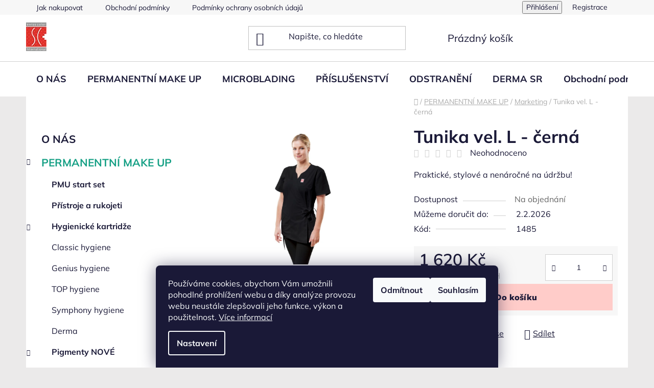

--- FILE ---
content_type: text/html; charset=utf-8
request_url: https://www.permanentstore.cz/tunika-vel--l-cerna/
body_size: 24997
content:
<!doctype html><html lang="cs" dir="ltr" class="header-background-light external-fonts-loaded"><head><meta charset="utf-8" /><meta name="viewport" content="width=device-width,initial-scale=1" /><title>Tunika vel. L - černá - permanentstore</title><link rel="preconnect" href="https://cdn.myshoptet.com" /><link rel="dns-prefetch" href="https://cdn.myshoptet.com" /><link rel="preload" href="https://cdn.myshoptet.com/prj/dist/master/cms/libs/jquery/jquery-1.11.3.min.js" as="script" /><link href="https://cdn.myshoptet.com/prj/dist/master/cms/templates/frontend_templates/shared/css/font-face/mulish.css" rel="stylesheet"><link href="https://cdn.myshoptet.com/prj/dist/master/shop/dist/font-shoptet-13.css.3c47e30adfa2e9e2683b.css" rel="stylesheet"><script>
dataLayer = [];
dataLayer.push({'shoptet' : {
    "pageId": 816,
    "pageType": "productDetail",
    "currency": "CZK",
    "currencyInfo": {
        "decimalSeparator": ",",
        "exchangeRate": 1,
        "priceDecimalPlaces": 2,
        "symbol": "K\u010d",
        "symbolLeft": 0,
        "thousandSeparator": " "
    },
    "language": "cs",
    "projectId": 493410,
    "product": {
        "id": 1485,
        "guid": "5ce68f4a-9e15-11ec-9100-ecf4bbd49285",
        "hasVariants": false,
        "codes": [
            {
                "code": 1485
            }
        ],
        "code": "1485",
        "name": "Tunika vel. L - \u010dern\u00e1",
        "appendix": "",
        "weight": 0,
        "currentCategory": "PERMANENTN\u00cd MAKE UP | Marketing",
        "currentCategoryGuid": "26068718-8e46-11ec-8496-b8ca3a6063f8",
        "defaultCategory": "PERMANENTN\u00cd MAKE UP | Marketing",
        "defaultCategoryGuid": "26068718-8e46-11ec-8496-b8ca3a6063f8",
        "currency": "CZK",
        "priceWithVat": 1620
    },
    "stocks": [
        {
            "id": "ext",
            "title": "Sklad",
            "isDeliveryPoint": 0,
            "visibleOnEshop": 1
        }
    ],
    "cartInfo": {
        "id": null,
        "freeShipping": false,
        "freeShippingFrom": 3500,
        "leftToFreeGift": {
            "formattedPrice": "0 K\u010d",
            "priceLeft": 0
        },
        "freeGift": false,
        "leftToFreeShipping": {
            "priceLeft": 3500,
            "dependOnRegion": 0,
            "formattedPrice": "3 500 K\u010d"
        },
        "discountCoupon": [],
        "getNoBillingShippingPrice": {
            "withoutVat": 0,
            "vat": 0,
            "withVat": 0
        },
        "cartItems": [],
        "taxMode": "ORDINARY"
    },
    "cart": [],
    "customer": {
        "priceRatio": 1,
        "priceListId": 1,
        "groupId": null,
        "registered": false,
        "mainAccount": false
    }
}});
dataLayer.push({'cookie_consent' : {
    "marketing": "denied",
    "analytics": "denied"
}});
document.addEventListener('DOMContentLoaded', function() {
    shoptet.consent.onAccept(function(agreements) {
        if (agreements.length == 0) {
            return;
        }
        dataLayer.push({
            'cookie_consent' : {
                'marketing' : (agreements.includes(shoptet.config.cookiesConsentOptPersonalisation)
                    ? 'granted' : 'denied'),
                'analytics': (agreements.includes(shoptet.config.cookiesConsentOptAnalytics)
                    ? 'granted' : 'denied')
            },
            'event': 'cookie_consent'
        });
    });
});
</script>
<meta property="og:type" content="website"><meta property="og:site_name" content="permanentstore.cz"><meta property="og:url" content="https://www.permanentstore.cz/tunika-vel--l-cerna/"><meta property="og:title" content="Tunika vel. L - černá - permanentstore"><meta name="author" content="permanentstore"><meta name="web_author" content="Shoptet.cz"><meta name="dcterms.rightsHolder" content="www.permanentstore.cz"><meta name="robots" content="index,follow"><meta property="og:image" content="https://cdn.myshoptet.com/usr/www.permanentstore.cz/user/shop/big/1485_swiss-color-dress-schwarz-2000.png?62260091"><meta property="og:description" content="Tunika vel. L - černá. Praktické, stylové a nenáročné na údržbu!"><meta name="description" content="Tunika vel. L - černá. Praktické, stylové a nenáročné na údržbu!"><meta property="product:price:amount" content="1620"><meta property="product:price:currency" content="CZK"><style>:root {--color-primary: #16a085;--color-primary-h: 168;--color-primary-s: 76%;--color-primary-l: 36%;--color-primary-hover: #0a9176;--color-primary-hover-h: 168;--color-primary-hover-s: 87%;--color-primary-hover-l: 30%;--color-secondary: #ffccc9;--color-secondary-h: 3;--color-secondary-s: 100%;--color-secondary-l: 89%;--color-secondary-hover: #ffccc9;--color-secondary-hover-h: 3;--color-secondary-hover-s: 100%;--color-secondary-hover-l: 89%;--color-tertiary: #e74c3c;--color-tertiary-h: 6;--color-tertiary-s: 78%;--color-tertiary-l: 57%;--color-tertiary-hover: #d93621;--color-tertiary-hover-h: 7;--color-tertiary-hover-s: 74%;--color-tertiary-hover-l: 49%;--color-header-background: #ffffff;--template-font: "Mulish";--template-headings-font: "Mulish";--header-background-url: url("[data-uri]");--cookies-notice-background: #1A1937;--cookies-notice-color: #F8FAFB;--cookies-notice-button-hover: #f5f5f5;--cookies-notice-link-hover: #27263f;--templates-update-management-preview-mode-content: "Náhled aktualizací šablony je aktivní pro váš prohlížeč."}</style>
    
    <link href="https://cdn.myshoptet.com/prj/dist/master/shop/dist/main-13.less.96035efb4db1532b3cd7.css" rel="stylesheet" />
            <link href="https://cdn.myshoptet.com/prj/dist/master/shop/dist/mobile-header-v1-13.less.629f2f48911e67d0188c.css" rel="stylesheet" />
    
    <script>var shoptet = shoptet || {};</script>
    <script src="https://cdn.myshoptet.com/prj/dist/master/shop/dist/main-3g-header.js.05f199e7fd2450312de2.js"></script>
<!-- User include --><!-- /User include --><link rel="shortcut icon" href="/favicon.ico" type="image/x-icon" /><link rel="canonical" href="https://www.permanentstore.cz/tunika-vel--l-cerna/" /><style>/* custom background */@media (min-width: 992px) {body {background-color: #ebeaea ;background-position: top center;background-repeat: no-repeat;background-attachment: scroll;}}</style></head><body class="desktop id-816 in-marketing template-13 type-product type-detail multiple-columns-body columns-mobile-2 columns-3 smart-labels-active ums_forms_redesign--off ums_a11y_category_page--on ums_discussion_rating_forms--off ums_flags_display_unification--on ums_a11y_login--on mobile-header-version-1"><noscript>
    <style>
        #header {
            padding-top: 0;
            position: relative !important;
            top: 0;
        }
        .header-navigation {
            position: relative !important;
        }
        .overall-wrapper {
            margin: 0 !important;
        }
        body:not(.ready) {
            visibility: visible !important;
        }
    </style>
    <div class="no-javascript">
        <div class="no-javascript__title">Musíte změnit nastavení vašeho prohlížeče</div>
        <div class="no-javascript__text">Podívejte se na: <a href="https://www.google.com/support/bin/answer.py?answer=23852">Jak povolit JavaScript ve vašem prohlížeči</a>.</div>
        <div class="no-javascript__text">Pokud používáte software na blokování reklam, může být nutné povolit JavaScript z této stránky.</div>
        <div class="no-javascript__text">Děkujeme.</div>
    </div>
</noscript>

        <div id="fb-root"></div>
        <script>
            window.fbAsyncInit = function() {
                FB.init({
//                    appId            : 'your-app-id',
                    autoLogAppEvents : true,
                    xfbml            : true,
                    version          : 'v19.0'
                });
            };
        </script>
        <script async defer crossorigin="anonymous" src="https://connect.facebook.net/cs_CZ/sdk.js"></script>    <div class="siteCookies siteCookies--bottom siteCookies--dark js-siteCookies" role="dialog" data-testid="cookiesPopup" data-nosnippet>
        <div class="siteCookies__form">
            <div class="siteCookies__content">
                <div class="siteCookies__text">
                    Používáme cookies, abychom Vám umožnili pohodlné prohlížení webu a díky analýze provozu webu neustále zlepšovali jeho funkce, výkon a použitelnost. <a href="/podminky-ochrany-osobnich-udaju/" target="_blank" rel="noopener noreferrer">Více informací</a>
                </div>
                <p class="siteCookies__links">
                    <button class="siteCookies__link js-cookies-settings" aria-label="Nastavení cookies" data-testid="cookiesSettings">Nastavení</button>
                </p>
            </div>
            <div class="siteCookies__buttonWrap">
                                    <button class="siteCookies__button js-cookiesConsentSubmit" value="reject" aria-label="Odmítnout cookies" data-testid="buttonCookiesReject">Odmítnout</button>
                                <button class="siteCookies__button js-cookiesConsentSubmit" value="all" aria-label="Přijmout cookies" data-testid="buttonCookiesAccept">Souhlasím</button>
            </div>
        </div>
        <script>
            document.addEventListener("DOMContentLoaded", () => {
                const siteCookies = document.querySelector('.js-siteCookies');
                document.addEventListener("scroll", shoptet.common.throttle(() => {
                    const st = document.documentElement.scrollTop;
                    if (st > 1) {
                        siteCookies.classList.add('siteCookies--scrolled');
                    } else {
                        siteCookies.classList.remove('siteCookies--scrolled');
                    }
                }, 100));
            });
        </script>
    </div>
<a href="#content" class="skip-link sr-only">Přejít na obsah</a><div class="overall-wrapper"><div class="user-action"><div class="container">
    <div class="user-action-in">
                    <div id="login" class="user-action-login popup-widget login-widget" role="dialog" aria-labelledby="loginHeading">
        <div class="popup-widget-inner">
                            <h2 id="loginHeading">Přihlášení k vašemu účtu</h2><div id="customerLogin"><form action="/action/Customer/Login/" method="post" id="formLoginIncluded" class="csrf-enabled formLogin" data-testid="formLogin"><input type="hidden" name="referer" value="" /><div class="form-group"><div class="input-wrapper email js-validated-element-wrapper no-label"><input type="email" name="email" class="form-control" autofocus placeholder="E-mailová adresa (např. jan@novak.cz)" data-testid="inputEmail" autocomplete="email" required /></div></div><div class="form-group"><div class="input-wrapper password js-validated-element-wrapper no-label"><input type="password" name="password" class="form-control" placeholder="Heslo" data-testid="inputPassword" autocomplete="current-password" required /><span class="no-display">Nemůžete vyplnit toto pole</span><input type="text" name="surname" value="" class="no-display" /></div></div><div class="form-group"><div class="login-wrapper"><button type="submit" class="btn btn-secondary btn-text btn-login" data-testid="buttonSubmit">Přihlásit se</button><div class="password-helper"><a href="/registrace/" data-testid="signup" rel="nofollow">Nová registrace</a><a href="/klient/zapomenute-heslo/" rel="nofollow">Zapomenuté heslo</a></div></div></div></form>
</div>                    </div>
    </div>

                <div id="cart-widget" class="user-action-cart popup-widget cart-widget loader-wrapper" data-testid="popupCartWidget" role="dialog" aria-hidden="true">
            <div class="popup-widget-inner cart-widget-inner place-cart-here">
                <div class="loader-overlay">
                    <div class="loader"></div>
                </div>
            </div>
        </div>
    </div>
</div>
</div><div class="top-navigation-bar" data-testid="topNavigationBar">

    <div class="container">

                            <div class="top-navigation-menu">
                <ul class="top-navigation-bar-menu">
                                            <li class="top-navigation-menu-item-27">
                            <a href="/jak-nakupovat/" title="Jak nakupovat">Jak nakupovat</a>
                        </li>
                                            <li class="top-navigation-menu-item-39">
                            <a href="/obchodni-podminky/" title="Obchodní podmínky">Obchodní podmínky</a>
                        </li>
                                            <li class="top-navigation-menu-item-691">
                            <a href="/podminky-ochrany-osobnich-udaju/" title="Podmínky ochrany osobních údajů ">Podmínky ochrany osobních údajů </a>
                        </li>
                                    </ul>
                <div class="top-navigation-menu-trigger">Více</div>
                <ul class="top-navigation-bar-menu-helper"></ul>
            </div>
        
        <div class="top-navigation-tools">
                        <button class="top-nav-button top-nav-button-login toggle-window" type="button" data-target="login" aria-haspopup="dialog" aria-controls="login" aria-expanded="false" data-testid="signin"><span>Přihlášení</span></button>
    <a href="/registrace/" class="top-nav-button top-nav-button-register" data-testid="headerSignup">Registrace</a>
        </div>

    </div>

</div>
<header id="header">
        <div class="header-top">
            <div class="container navigation-wrapper header-top-wrapper">
                <div class="site-name"><a href="/" data-testid="linkWebsiteLogo"><img src="https://cdn.myshoptet.com/usr/www.permanentstore.cz/user/logos/logo_mali__k__.png" alt="permanentstore" fetchpriority="low" /></a></div>                <div class="search" itemscope itemtype="https://schema.org/WebSite">
                    <meta itemprop="headline" content="Marketing"/><meta itemprop="url" content="https://www.permanentstore.cz"/><meta itemprop="text" content="Tunika vel. L - černá. Praktické, stylové a nenáročné na údržbu!"/>                    <form action="/action/ProductSearch/prepareString/" method="post"
    id="formSearchForm" class="search-form compact-form js-search-main"
    itemprop="potentialAction" itemscope itemtype="https://schema.org/SearchAction" data-testid="searchForm">
    <fieldset>
        <meta itemprop="target"
            content="https://www.permanentstore.cz/vyhledavani/?string={string}"/>
        <input type="hidden" name="language" value="cs"/>
        
            
    <span class="search-input-icon" aria-hidden="true"></span>

<input
    type="search"
    name="string"
        class="query-input form-control search-input js-search-input"
    placeholder="Napište, co hledáte"
    autocomplete="off"
    required
    itemprop="query-input"
    aria-label="Vyhledávání"
    data-testid="searchInput"
>
            <button type="submit" class="btn btn-default search-button" data-testid="searchBtn">Hledat</button>
        
    </fieldset>
</form>
                </div>
                <div class="navigation-buttons">
                    <a href="#" class="toggle-window" data-target="search" data-testid="linkSearchIcon"><span class="sr-only">Hledat</span></a>
                        
    <a href="/kosik/" class="btn btn-icon toggle-window cart-count" data-target="cart" data-hover="true" data-redirect="true" data-testid="headerCart" rel="nofollow" aria-haspopup="dialog" aria-expanded="false" aria-controls="cart-widget">
        
                <span class="sr-only">Nákupní košík</span>
        
            <span class="cart-price visible-lg-inline-block" data-testid="headerCartPrice">
                                    Prázdný košík                            </span>
        
    
            </a>
                    <a href="#" class="toggle-window" data-target="navigation" data-testid="hamburgerMenu"></a>
                </div>
            </div>
        </div>
        <div class="header-bottom">
            <div class="container navigation-wrapper header-bottom-wrapper js-navigation-container">
                <nav id="navigation" aria-label="Hlavní menu" data-collapsible="true"><div class="navigation-in menu"><ul class="menu-level-1" role="menubar" data-testid="headerMenuItems"><li class="menu-item-708" role="none"><a href="/o-nas/" data-testid="headerMenuItem" role="menuitem" aria-expanded="false"><b>O NÁS</b></a></li>
<li class="menu-item-717 ext" role="none"><a href="/permanentni-make-up/" data-testid="headerMenuItem" role="menuitem" aria-haspopup="true" aria-expanded="false"><b>PERMANENTNÍ MAKE UP</b><span class="submenu-arrow"></span></a><ul class="menu-level-2" aria-label="PERMANENTNÍ MAKE UP" tabindex="-1" role="menu"><li class="menu-item-741" role="none"><a href="/pmu-start-set/" class="menu-image" data-testid="headerMenuItem" tabindex="-1" aria-hidden="true"><img src="data:image/svg+xml,%3Csvg%20width%3D%22140%22%20height%3D%22100%22%20xmlns%3D%22http%3A%2F%2Fwww.w3.org%2F2000%2Fsvg%22%3E%3C%2Fsvg%3E" alt="" aria-hidden="true" width="140" height="100"  data-src="https://cdn.myshoptet.com/usr/www.permanentstore.cz/user/categories/thumb/pmu_pmu_startsets_1280x1280.jpg" fetchpriority="low" /></a><div><a href="/pmu-start-set/" data-testid="headerMenuItem" role="menuitem"><span>PMU start set</span></a>
                        </div></li><li class="menu-item-735" role="none"><a href="/pristroje-a-nasadce/" class="menu-image" data-testid="headerMenuItem" tabindex="-1" aria-hidden="true"><img src="data:image/svg+xml,%3Csvg%20width%3D%22140%22%20height%3D%22100%22%20xmlns%3D%22http%3A%2F%2Fwww.w3.org%2F2000%2Fsvg%22%3E%3C%2Fsvg%3E" alt="" aria-hidden="true" width="140" height="100"  data-src="https://cdn.myshoptet.com/usr/www.permanentstore.cz/user/categories/thumb/swiss-color-pmu-devices-and-handpieces_1280x1280.jpg" fetchpriority="low" /></a><div><a href="/pristroje-a-nasadce/" data-testid="headerMenuItem" role="menuitem"><span>Přístroje a rukojeti</span></a>
                        </div></li><li class="menu-item-738 has-third-level" role="none"><a href="/hygienicke-kazety/" class="menu-image" data-testid="headerMenuItem" tabindex="-1" aria-hidden="true"><img src="data:image/svg+xml,%3Csvg%20width%3D%22140%22%20height%3D%22100%22%20xmlns%3D%22http%3A%2F%2Fwww.w3.org%2F2000%2Fsvg%22%3E%3C%2Fsvg%3E" alt="" aria-hidden="true" width="140" height="100"  data-src="https://cdn.myshoptet.com/usr/www.permanentstore.cz/user/categories/thumb/swiss-color-pmu-hygiene-cartridges_1280x1280.jpg" fetchpriority="low" /></a><div><a href="/hygienicke-kazety/" data-testid="headerMenuItem" role="menuitem"><span>Hygienické kartridže</span></a>
                                                    <ul class="menu-level-3" role="menu">
                                                                    <li class="menu-item-873" role="none">
                                        <a href="/classic-hygiene/" data-testid="headerMenuItem" role="menuitem">
                                            Classic hygiene</a>,                                    </li>
                                                                    <li class="menu-item-876" role="none">
                                        <a href="/genius-hygiene/" data-testid="headerMenuItem" role="menuitem">
                                            Genius hygiene</a>,                                    </li>
                                                                    <li class="menu-item-879" role="none">
                                        <a href="/top-hygiene/" data-testid="headerMenuItem" role="menuitem">
                                            TOP hygiene</a>,                                    </li>
                                                                    <li class="menu-item-885" role="none">
                                        <a href="/symphony-hygiene/" data-testid="headerMenuItem" role="menuitem">
                                            Symphony hygiene</a>,                                    </li>
                                                                    <li class="menu-item-888" role="none">
                                        <a href="/derma/" data-testid="headerMenuItem" role="menuitem">
                                            Derma</a>                                    </li>
                                                            </ul>
                        </div></li><li class="menu-item-723 has-third-level" role="none"><a href="/pigmenty-nove/" class="menu-image" data-testid="headerMenuItem" tabindex="-1" aria-hidden="true"><img src="data:image/svg+xml,%3Csvg%20width%3D%22140%22%20height%3D%22100%22%20xmlns%3D%22http%3A%2F%2Fwww.w3.org%2F2000%2Fsvg%22%3E%3C%2Fsvg%3E" alt="" aria-hidden="true" width="140" height="100"  data-src="https://cdn.myshoptet.com/usr/www.permanentstore.cz/user/categories/thumb/pmu_pigmente_1280x1280.jpg" fetchpriority="low" /></a><div><a href="/pigmenty-nove/" data-testid="headerMenuItem" role="menuitem"><span>Pigmenty NOVÉ</span></a>
                                                    <ul class="menu-level-3" role="menu">
                                                                    <li class="menu-item-1023" role="none">
                                        <a href="/pomoc/" data-testid="headerMenuItem" role="menuitem">
                                            pomoc</a>,                                    </li>
                                                                    <li class="menu-item-996" role="none">
                                        <a href="/zakladni/" data-testid="headerMenuItem" role="menuitem">
                                            základní</a>,                                    </li>
                                                                    <li class="menu-item-1002" role="none">
                                        <a href="/na-oboci/" data-testid="headerMenuItem" role="menuitem">
                                            na obočí</a>,                                    </li>
                                                                    <li class="menu-item-1005" role="none">
                                        <a href="/ocni-linky/" data-testid="headerMenuItem" role="menuitem">
                                            oční linky</a>,                                    </li>
                                                                    <li class="menu-item-1008" role="none">
                                        <a href="/na-rty/" data-testid="headerMenuItem" role="menuitem">
                                            na rty</a>,                                    </li>
                                                                    <li class="menu-item-1011" role="none">
                                        <a href="/areola/" data-testid="headerMenuItem" role="menuitem">
                                            areola</a>,                                    </li>
                                                                    <li class="menu-item-1020" role="none">
                                        <a href="/kuze/" data-testid="headerMenuItem" role="menuitem">
                                            kůže</a>,                                    </li>
                                                                    <li class="menu-item-1014" role="none">
                                        <a href="/na-pokozku-hlavy/" data-testid="headerMenuItem" role="menuitem">
                                            na pokožku hlavy</a>,                                    </li>
                                                                    <li class="menu-item-1017" role="none">
                                        <a href="/sady/" data-testid="headerMenuItem" role="menuitem">
                                            sady</a>                                    </li>
                                                            </ul>
                        </div></li><li class="menu-item-831 has-third-level" role="none"><a href="/pigmenty--akce-2/" class="menu-image" data-testid="headerMenuItem" tabindex="-1" aria-hidden="true"><img src="data:image/svg+xml,%3Csvg%20width%3D%22140%22%20height%3D%22100%22%20xmlns%3D%22http%3A%2F%2Fwww.w3.org%2F2000%2Fsvg%22%3E%3C%2Fsvg%3E" alt="" aria-hidden="true" width="140" height="100"  data-src="https://cdn.myshoptet.com/usr/www.permanentstore.cz/user/categories/thumb/ib_pigmenten_overview.jpg" fetchpriority="low" /></a><div><a href="/pigmenty--akce-2/" data-testid="headerMenuItem" role="menuitem"><span>Pigmenty (AKCE)</span></a>
                                                    <ul class="menu-level-3" role="menu">
                                                                    <li class="menu-item-834" role="none">
                                        <a href="/ib-pigmenty/" data-testid="headerMenuItem" role="menuitem">
                                            IB pigmenty</a>,                                    </li>
                                                                    <li class="menu-item-840" role="none">
                                        <a href="/os-pigmenty/" data-testid="headerMenuItem" role="menuitem">
                                            OS pigmenty</a>,                                    </li>
                                                                    <li class="menu-item-849" role="none">
                                        <a href="/il-pigmenty/" data-testid="headerMenuItem" role="menuitem">
                                            IL pigmenty</a>                                    </li>
                                                            </ul>
                        </div></li><li class="menu-item-747" role="none"><a href="/hygiena/" class="menu-image" data-testid="headerMenuItem" tabindex="-1" aria-hidden="true"><img src="data:image/svg+xml,%3Csvg%20width%3D%22140%22%20height%3D%22100%22%20xmlns%3D%22http%3A%2F%2Fwww.w3.org%2F2000%2Fsvg%22%3E%3C%2Fsvg%3E" alt="" aria-hidden="true" width="140" height="100"  data-src="https://cdn.myshoptet.com/usr/www.permanentstore.cz/user/categories/thumb/swiss-color-pmu-mb-hygiene_1280x1280.jpg" fetchpriority="low" /></a><div><a href="/hygiena/" data-testid="headerMenuItem" role="menuitem"><span>Hygiena</span></a>
                        </div></li><li class="menu-item-750" role="none"><a href="/masky/" class="menu-image" data-testid="headerMenuItem" tabindex="-1" aria-hidden="true"><img src="data:image/svg+xml,%3Csvg%20width%3D%22140%22%20height%3D%22100%22%20xmlns%3D%22http%3A%2F%2Fwww.w3.org%2F2000%2Fsvg%22%3E%3C%2Fsvg%3E" alt="" aria-hidden="true" width="140" height="100"  data-src="https://cdn.myshoptet.com/usr/www.permanentstore.cz/user/categories/thumb/swiss-color-pmu-hygiene-masks-2_1280x1280.jpg" fetchpriority="low" /></a><div><a href="/masky/" data-testid="headerMenuItem" role="menuitem"><span>Masky</span></a>
                        </div></li><li class="menu-item-816 active" role="none"><a href="/marketing/" class="menu-image" data-testid="headerMenuItem" tabindex="-1" aria-hidden="true"><img src="data:image/svg+xml,%3Csvg%20width%3D%22140%22%20height%3D%22100%22%20xmlns%3D%22http%3A%2F%2Fwww.w3.org%2F2000%2Fsvg%22%3E%3C%2Fsvg%3E" alt="" aria-hidden="true" width="140" height="100"  data-src="https://cdn.myshoptet.com/usr/www.permanentstore.cz/user/categories/thumb/pmu_marketing_1280x1280.jpg" fetchpriority="low" /></a><div><a href="/marketing/" data-testid="headerMenuItem" role="menuitem"><span>Marketing</span></a>
                        </div></li><li class="menu-item-894 has-third-level" role="none"><a href="/pigmenty-po-expiraci/" class="menu-image" data-testid="headerMenuItem" tabindex="-1" aria-hidden="true"><img src="data:image/svg+xml,%3Csvg%20width%3D%22140%22%20height%3D%22100%22%20xmlns%3D%22http%3A%2F%2Fwww.w3.org%2F2000%2Fsvg%22%3E%3C%2Fsvg%3E" alt="" aria-hidden="true" width="140" height="100"  data-src="https://cdn.myshoptet.com/prj/dist/master/cms/templates/frontend_templates/00/img/folder.svg" fetchpriority="low" /></a><div><a href="/pigmenty-po-expiraci/" data-testid="headerMenuItem" role="menuitem"><span>Pigmenty po expiraci</span></a>
                                                    <ul class="menu-level-3" role="menu">
                                                                    <li class="menu-item-900" role="none">
                                        <a href="/exy-pouze-na-umelou-kuzi/" data-testid="headerMenuItem" role="menuitem">
                                            EXY ( vhodné na umělou kůži )</a>                                    </li>
                                                            </ul>
                        </div></li></ul></li>
<li class="menu-item-726 ext" role="none"><a href="/microblading/" data-testid="headerMenuItem" role="menuitem" aria-haspopup="true" aria-expanded="false"><b>MICROBLADING</b><span class="submenu-arrow"></span></a><ul class="menu-level-2" aria-label="MICROBLADING" tabindex="-1" role="menu"><li class="menu-item-759" role="none"><a href="/mb-start-set/" class="menu-image" data-testid="headerMenuItem" tabindex="-1" aria-hidden="true"><img src="data:image/svg+xml,%3Csvg%20width%3D%22140%22%20height%3D%22100%22%20xmlns%3D%22http%3A%2F%2Fwww.w3.org%2F2000%2Fsvg%22%3E%3C%2Fsvg%3E" alt="" aria-hidden="true" width="140" height="100"  data-src="https://cdn.myshoptet.com/usr/www.permanentstore.cz/user/categories/thumb/mb_mb_startsets_1280x1280.jpg" fetchpriority="low" /></a><div><a href="/mb-start-set/" data-testid="headerMenuItem" role="menuitem"><span>MB start set</span></a>
                        </div></li><li class="menu-item-753" role="none"><a href="/pigmenty-nove-2/" class="menu-image" data-testid="headerMenuItem" tabindex="-1" aria-hidden="true"><img src="data:image/svg+xml,%3Csvg%20width%3D%22140%22%20height%3D%22100%22%20xmlns%3D%22http%3A%2F%2Fwww.w3.org%2F2000%2Fsvg%22%3E%3C%2Fsvg%3E" alt="" aria-hidden="true" width="140" height="100"  data-src="https://cdn.myshoptet.com/usr/www.permanentstore.cz/user/categories/thumb/pmu_pigmente_brow_1280x1280.jpg" fetchpriority="low" /></a><div><a href="/pigmenty-nove-2/" data-testid="headerMenuItem" role="menuitem"><span>Pigmenty NOVÉ</span></a>
                        </div></li><li class="menu-item-825 has-third-level" role="none"><a href="/pigmenty--akce/" class="menu-image" data-testid="headerMenuItem" tabindex="-1" aria-hidden="true"><img src="data:image/svg+xml,%3Csvg%20width%3D%22140%22%20height%3D%22100%22%20xmlns%3D%22http%3A%2F%2Fwww.w3.org%2F2000%2Fsvg%22%3E%3C%2Fsvg%3E" alt="" aria-hidden="true" width="140" height="100"  data-src="https://cdn.myshoptet.com/usr/www.permanentstore.cz/user/categories/thumb/swiss.jpg" fetchpriority="low" /></a><div><a href="/pigmenty--akce/" data-testid="headerMenuItem" role="menuitem"><span>Pigmenty (AKCE)</span></a>
                                                    <ul class="menu-level-3" role="menu">
                                                                    <li class="menu-item-858" role="none">
                                        <a href="/6ml-3/" data-testid="headerMenuItem" role="menuitem">
                                            6ml</a>,                                    </li>
                                                                    <li class="menu-item-861" role="none">
                                        <a href="/12ml-2/" data-testid="headerMenuItem" role="menuitem">
                                            12ml</a>                                    </li>
                                                            </ul>
                        </div></li><li class="menu-item-756" role="none"><a href="/pera-a-cepele/" class="menu-image" data-testid="headerMenuItem" tabindex="-1" aria-hidden="true"><img src="data:image/svg+xml,%3Csvg%20width%3D%22140%22%20height%3D%22100%22%20xmlns%3D%22http%3A%2F%2Fwww.w3.org%2F2000%2Fsvg%22%3E%3C%2Fsvg%3E" alt="" aria-hidden="true" width="140" height="100"  data-src="https://cdn.myshoptet.com/usr/www.permanentstore.cz/user/categories/thumb/swiss-color-microblading-pens-blades_1280x1280.jpg" fetchpriority="low" /></a><div><a href="/pera-a-cepele/" data-testid="headerMenuItem" role="menuitem"><span>Pera a čepele</span></a>
                        </div></li><li class="menu-item-819" role="none"><a href="/marketing-2/" class="menu-image" data-testid="headerMenuItem" tabindex="-1" aria-hidden="true"><img src="data:image/svg+xml,%3Csvg%20width%3D%22140%22%20height%3D%22100%22%20xmlns%3D%22http%3A%2F%2Fwww.w3.org%2F2000%2Fsvg%22%3E%3C%2Fsvg%3E" alt="" aria-hidden="true" width="140" height="100"  data-src="https://cdn.myshoptet.com/usr/www.permanentstore.cz/user/categories/thumb/pmu_marketing_1280x1280-1.jpg" fetchpriority="low" /></a><div><a href="/marketing-2/" data-testid="headerMenuItem" role="menuitem"><span>Marketing</span></a>
                        </div></li></ul></li>
<li class="menu-item-768 ext" role="none"><a href="/prislusenstvi-3/" data-testid="headerMenuItem" role="menuitem" aria-haspopup="true" aria-expanded="false"><b>PŘÍSLUŠENSTVÍ</b><span class="submenu-arrow"></span></a><ul class="menu-level-2" aria-label="PŘÍSLUŠENSTVÍ" tabindex="-1" role="menu"><li class="menu-item-783" role="none"><a href="/predkresleni/" class="menu-image" data-testid="headerMenuItem" tabindex="-1" aria-hidden="true"><img src="data:image/svg+xml,%3Csvg%20width%3D%22140%22%20height%3D%22100%22%20xmlns%3D%22http%3A%2F%2Fwww.w3.org%2F2000%2Fsvg%22%3E%3C%2Fsvg%3E" alt="" aria-hidden="true" width="140" height="100"  data-src="https://cdn.myshoptet.com/usr/www.permanentstore.cz/user/categories/thumb/swiss-color-sc-konturen-vorzeichenstifte-set-8-plus-2.png" fetchpriority="low" /></a><div><a href="/predkresleni/" data-testid="headerMenuItem" role="menuitem"><span>Předkreslení</span></a>
                        </div></li><li class="menu-item-780" role="none"><a href="/serezavace/" class="menu-image" data-testid="headerMenuItem" tabindex="-1" aria-hidden="true"><img src="data:image/svg+xml,%3Csvg%20width%3D%22140%22%20height%3D%22100%22%20xmlns%3D%22http%3A%2F%2Fwww.w3.org%2F2000%2Fsvg%22%3E%3C%2Fsvg%3E" alt="" aria-hidden="true" width="140" height="100"  data-src="https://cdn.myshoptet.com/usr/www.permanentstore.cz/user/categories/thumb/swiss-color-brow-trimmer.png" fetchpriority="low" /></a><div><a href="/serezavace/" data-testid="headerMenuItem" role="menuitem"><span>Seřezávače</span></a>
                        </div></li><li class="menu-item-777" role="none"><a href="/stojanky-na-pigmenty/" class="menu-image" data-testid="headerMenuItem" tabindex="-1" aria-hidden="true"><img src="data:image/svg+xml,%3Csvg%20width%3D%22140%22%20height%3D%22100%22%20xmlns%3D%22http%3A%2F%2Fwww.w3.org%2F2000%2Fsvg%22%3E%3C%2Fsvg%3E" alt="" aria-hidden="true" width="140" height="100"  data-src="https://cdn.myshoptet.com/usr/www.permanentstore.cz/user/categories/thumb/swiss-color-plexistaender-s-1220.png" fetchpriority="low" /></a><div><a href="/stojanky-na-pigmenty/" data-testid="headerMenuItem" role="menuitem"><span>Stojánky na pigmenty</span></a>
                        </div></li><li class="menu-item-786" role="none"><a href="/pecujici-kremy-a-balzamy/" class="menu-image" data-testid="headerMenuItem" tabindex="-1" aria-hidden="true"><img src="data:image/svg+xml,%3Csvg%20width%3D%22140%22%20height%3D%22100%22%20xmlns%3D%22http%3A%2F%2Fwww.w3.org%2F2000%2Fsvg%22%3E%3C%2Fsvg%3E" alt="" aria-hidden="true" width="140" height="100"  data-src="https://cdn.myshoptet.com/usr/www.permanentstore.cz/user/categories/thumb/swiss-color-pflegestifte-set.jpg" fetchpriority="low" /></a><div><a href="/pecujici-kremy-a-balzamy/" data-testid="headerMenuItem" role="menuitem"><span>Pečující krémy a balzámy</span></a>
                        </div></li><li class="menu-item-789" role="none"><a href="/pinzety/" class="menu-image" data-testid="headerMenuItem" tabindex="-1" aria-hidden="true"><img src="data:image/svg+xml,%3Csvg%20width%3D%22140%22%20height%3D%22100%22%20xmlns%3D%22http%3A%2F%2Fwww.w3.org%2F2000%2Fsvg%22%3E%3C%2Fsvg%3E" alt="" aria-hidden="true" width="140" height="100"  data-src="https://cdn.myshoptet.com/usr/www.permanentstore.cz/user/categories/thumb/swiss-color-pinzette-edelstahl-1303q.png" fetchpriority="low" /></a><div><a href="/pinzety/" data-testid="headerMenuItem" role="menuitem"><span>Pinzety</span></a>
                        </div></li><li class="menu-item-795" role="none"><a href="/kelimky-a-vicka/" class="menu-image" data-testid="headerMenuItem" tabindex="-1" aria-hidden="true"><img src="data:image/svg+xml,%3Csvg%20width%3D%22140%22%20height%3D%22100%22%20xmlns%3D%22http%3A%2F%2Fwww.w3.org%2F2000%2Fsvg%22%3E%3C%2Fsvg%3E" alt="" aria-hidden="true" width="140" height="100"  data-src="https://cdn.myshoptet.com/usr/www.permanentstore.cz/user/categories/thumb/swiss-color-einwegfarbtoepfchen.png" fetchpriority="low" /></a><div><a href="/kelimky-a-vicka/" data-testid="headerMenuItem" role="menuitem"><span>Kelímky a víčka</span></a>
                        </div></li><li class="menu-item-792" role="none"><a href="/michaci-lahvicky/" class="menu-image" data-testid="headerMenuItem" tabindex="-1" aria-hidden="true"><img src="data:image/svg+xml,%3Csvg%20width%3D%22140%22%20height%3D%22100%22%20xmlns%3D%22http%3A%2F%2Fwww.w3.org%2F2000%2Fsvg%22%3E%3C%2Fsvg%3E" alt="" aria-hidden="true" width="140" height="100"  data-src="https://cdn.myshoptet.com/usr/www.permanentstore.cz/user/categories/thumb/swiss-color-mischflaeschchen-1214-1320-1321.png" fetchpriority="low" /></a><div><a href="/michaci-lahvicky/" data-testid="headerMenuItem" role="menuitem"><span>Míchací lahvičky</span></a>
                        </div></li><li class="menu-item-801" role="none"><a href="/pigmentove-mixery/" class="menu-image" data-testid="headerMenuItem" tabindex="-1" aria-hidden="true"><img src="data:image/svg+xml,%3Csvg%20width%3D%22140%22%20height%3D%22100%22%20xmlns%3D%22http%3A%2F%2Fwww.w3.org%2F2000%2Fsvg%22%3E%3C%2Fsvg%3E" alt="" aria-hidden="true" width="140" height="100"  data-src="https://cdn.myshoptet.com/usr/www.permanentstore.cz/user/categories/thumb/swiss-color-pigment-shaker.png" fetchpriority="low" /></a><div><a href="/pigmentove-mixery/" data-testid="headerMenuItem" role="menuitem"><span>Pigmentové mixéry</span></a>
                        </div></li><li class="menu-item-807" role="none"><a href="/microbrush/" class="menu-image" data-testid="headerMenuItem" tabindex="-1" aria-hidden="true"><img src="data:image/svg+xml,%3Csvg%20width%3D%22140%22%20height%3D%22100%22%20xmlns%3D%22http%3A%2F%2Fwww.w3.org%2F2000%2Fsvg%22%3E%3C%2Fsvg%3E" alt="" aria-hidden="true" width="140" height="100"  data-src="https://cdn.myshoptet.com/usr/www.permanentstore.cz/user/categories/thumb/swiss-color-microbrush-plus-superfine-set.png" fetchpriority="low" /></a><div><a href="/microbrush/" data-testid="headerMenuItem" role="menuitem"><span>Microbrush</span></a>
                        </div></li><li class="menu-item-771" role="none"><a href="/cvicne-podlozky/" class="menu-image" data-testid="headerMenuItem" tabindex="-1" aria-hidden="true"><img src="data:image/svg+xml,%3Csvg%20width%3D%22140%22%20height%3D%22100%22%20xmlns%3D%22http%3A%2F%2Fwww.w3.org%2F2000%2Fsvg%22%3E%3C%2Fsvg%3E" alt="" aria-hidden="true" width="140" height="100"  data-src="https://cdn.myshoptet.com/usr/www.permanentstore.cz/user/categories/thumb/swiss-color-puppenkopf-uebungsvorlage-1218.png" fetchpriority="low" /></a><div><a href="/cvicne-podlozky/" data-testid="headerMenuItem" role="menuitem"><span>Tréninková kůže</span></a>
                        </div></li><li class="menu-item-798" role="none"><a href="/chladici-podlozky/" class="menu-image" data-testid="headerMenuItem" tabindex="-1" aria-hidden="true"><img src="data:image/svg+xml,%3Csvg%20width%3D%22140%22%20height%3D%22100%22%20xmlns%3D%22http%3A%2F%2Fwww.w3.org%2F2000%2Fsvg%22%3E%3C%2Fsvg%3E" alt="" aria-hidden="true" width="140" height="100"  data-src="https://cdn.myshoptet.com/usr/www.permanentstore.cz/user/categories/thumb/swiss-color-kuehlpads-1209.png" fetchpriority="low" /></a><div><a href="/chladici-podlozky/" data-testid="headerMenuItem" role="menuitem"><span>Chladící podložky</span></a>
                        </div></li><li class="menu-item-810" role="none"><a href="/doplnky/" class="menu-image" data-testid="headerMenuItem" tabindex="-1" aria-hidden="true"><img src="data:image/svg+xml,%3Csvg%20width%3D%22140%22%20height%3D%22100%22%20xmlns%3D%22http%3A%2F%2Fwww.w3.org%2F2000%2Fsvg%22%3E%3C%2Fsvg%3E" alt="" aria-hidden="true" width="140" height="100"  data-src="https://cdn.myshoptet.com/usr/www.permanentstore.cz/user/categories/thumb/837_ringlampe-500x500.jpg" fetchpriority="low" /></a><div><a href="/doplnky/" data-testid="headerMenuItem" role="menuitem"><span>Doplňky</span></a>
                        </div></li></ul></li>
<li class="menu-item-729" role="none"><a href="/odstraneni/" data-testid="headerMenuItem" role="menuitem" aria-expanded="false"><b>ODSTRANĚNÍ</b></a></li>
<li class="menu-item-732 ext" role="none"><a href="/derma-sr/" data-testid="headerMenuItem" role="menuitem" aria-haspopup="true" aria-expanded="false"><b>DERMA SR</b><span class="submenu-arrow"></span></a><ul class="menu-level-2" aria-label="DERMA SR" tabindex="-1" role="menu"><li class="menu-item-912 has-third-level" role="none"><a href="/professional-care/" class="menu-image" data-testid="headerMenuItem" tabindex="-1" aria-hidden="true"><img src="data:image/svg+xml,%3Csvg%20width%3D%22140%22%20height%3D%22100%22%20xmlns%3D%22http%3A%2F%2Fwww.w3.org%2F2000%2Fsvg%22%3E%3C%2Fsvg%3E" alt="" aria-hidden="true" width="140" height="100"  data-src="https://cdn.myshoptet.com/usr/www.permanentstore.cz/user/categories/thumb/profesional.jpg" fetchpriority="low" /></a><div><a href="/professional-care/" data-testid="headerMenuItem" role="menuitem"><span>Professional Care</span></a>
                                                    <ul class="menu-level-3" role="menu">
                                                                    <li class="menu-item-942" role="none">
                                        <a href="/cleansing/" data-testid="headerMenuItem" role="menuitem">
                                            Cleansing</a>,                                    </li>
                                                                    <li class="menu-item-948" role="none">
                                        <a href="/deep-cleansing/" data-testid="headerMenuItem" role="menuitem">
                                            Deep Cleansing</a>,                                    </li>
                                                                    <li class="menu-item-951" role="none">
                                        <a href="/actvive-ingredients-serums/" data-testid="headerMenuItem" role="menuitem">
                                            Actvive Ingredients Serums</a>,                                    </li>
                                                                    <li class="menu-item-957" role="none">
                                        <a href="/masks/" data-testid="headerMenuItem" role="menuitem">
                                            Masks</a>,                                    </li>
                                                                    <li class="menu-item-960" role="none">
                                        <a href="/creams/" data-testid="headerMenuItem" role="menuitem">
                                            Creams</a>,                                    </li>
                                                                    <li class="menu-item-963" role="none">
                                        <a href="/fluids/" data-testid="headerMenuItem" role="menuitem">
                                            Fluids</a>                                    </li>
                                                            </ul>
                        </div></li><li class="menu-item-918 has-third-level" role="none"><a href="/home-care/" class="menu-image" data-testid="headerMenuItem" tabindex="-1" aria-hidden="true"><img src="data:image/svg+xml,%3Csvg%20width%3D%22140%22%20height%3D%22100%22%20xmlns%3D%22http%3A%2F%2Fwww.w3.org%2F2000%2Fsvg%22%3E%3C%2Fsvg%3E" alt="" aria-hidden="true" width="140" height="100"  data-src="https://cdn.myshoptet.com/usr/www.permanentstore.cz/user/categories/thumb/home_care.jpg" fetchpriority="low" /></a><div><a href="/home-care/" data-testid="headerMenuItem" role="menuitem"><span>Home Care</span></a>
                                                    <ul class="menu-level-3" role="menu">
                                                                    <li class="menu-item-966" role="none">
                                        <a href="/cleansing-2/" data-testid="headerMenuItem" role="menuitem">
                                            Cleansing</a>,                                    </li>
                                                                    <li class="menu-item-969" role="none">
                                        <a href="/active-ingredients-serums/" data-testid="headerMenuItem" role="menuitem">
                                            Active Ingredients Serums</a>,                                    </li>
                                                                    <li class="menu-item-972" role="none">
                                        <a href="/masks-2/" data-testid="headerMenuItem" role="menuitem">
                                            Masks</a>,                                    </li>
                                                                    <li class="menu-item-978" role="none">
                                        <a href="/creams-2/" data-testid="headerMenuItem" role="menuitem">
                                            Creams</a>,                                    </li>
                                                                    <li class="menu-item-984" role="none">
                                        <a href="/fluids-2/" data-testid="headerMenuItem" role="menuitem">
                                            Fluids</a>,                                    </li>
                                                                    <li class="menu-item-987" role="none">
                                        <a href="/complements/" data-testid="headerMenuItem" role="menuitem">
                                            Complements</a>,                                    </li>
                                                                    <li class="menu-item-990" role="none">
                                        <a href="/body-care/" data-testid="headerMenuItem" role="menuitem">
                                            Body Care</a>,                                    </li>
                                                                    <li class="menu-item-993" role="none">
                                        <a href="/hiar-care/" data-testid="headerMenuItem" role="menuitem">
                                            Hiar Care</a>                                    </li>
                                                            </ul>
                        </div></li><li class="menu-item-921" role="none"><a href="/dermaneedling/" class="menu-image" data-testid="headerMenuItem" tabindex="-1" aria-hidden="true"><img src="data:image/svg+xml,%3Csvg%20width%3D%22140%22%20height%3D%22100%22%20xmlns%3D%22http%3A%2F%2Fwww.w3.org%2F2000%2Fsvg%22%3E%3C%2Fsvg%3E" alt="" aria-hidden="true" width="140" height="100"  data-src="https://cdn.myshoptet.com/usr/www.permanentstore.cz/user/categories/thumb/derman.jpg" fetchpriority="low" /></a><div><a href="/dermaneedling/" data-testid="headerMenuItem" role="menuitem"><span>Dermaneedling</span></a>
                        </div></li><li class="menu-item-924" role="none"><a href="/sets/" class="menu-image" data-testid="headerMenuItem" tabindex="-1" aria-hidden="true"><img src="data:image/svg+xml,%3Csvg%20width%3D%22140%22%20height%3D%22100%22%20xmlns%3D%22http%3A%2F%2Fwww.w3.org%2F2000%2Fsvg%22%3E%3C%2Fsvg%3E" alt="" aria-hidden="true" width="140" height="100"  data-src="https://cdn.myshoptet.com/usr/www.permanentstore.cz/user/categories/thumb/sety.jpg" fetchpriority="low" /></a><div><a href="/sets/" data-testid="headerMenuItem" role="menuitem"><span>Sets</span></a>
                        </div></li><li class="menu-item-927" role="none"><a href="/travel-sizes/" class="menu-image" data-testid="headerMenuItem" tabindex="-1" aria-hidden="true"><img src="data:image/svg+xml,%3Csvg%20width%3D%22140%22%20height%3D%22100%22%20xmlns%3D%22http%3A%2F%2Fwww.w3.org%2F2000%2Fsvg%22%3E%3C%2Fsvg%3E" alt="" aria-hidden="true" width="140" height="100"  data-src="https://cdn.myshoptet.com/usr/www.permanentstore.cz/user/categories/thumb/swiss-1.jpg" fetchpriority="low" /></a><div><a href="/travel-sizes/" data-testid="headerMenuItem" role="menuitem"><span>Travel Sizes</span></a>
                        </div></li><li class="menu-item-930" role="none"><a href="/accessoires/" class="menu-image" data-testid="headerMenuItem" tabindex="-1" aria-hidden="true"><img src="data:image/svg+xml,%3Csvg%20width%3D%22140%22%20height%3D%22100%22%20xmlns%3D%22http%3A%2F%2Fwww.w3.org%2F2000%2Fsvg%22%3E%3C%2Fsvg%3E" alt="" aria-hidden="true" width="140" height="100"  data-src="https://cdn.myshoptet.com/usr/www.permanentstore.cz/user/categories/thumb/doplnky.jpg" fetchpriority="low" /></a><div><a href="/accessoires/" data-testid="headerMenuItem" role="menuitem"><span>Accessoires</span></a>
                        </div></li><li class="menu-item-933" role="none"><a href="/hygiene/" class="menu-image" data-testid="headerMenuItem" tabindex="-1" aria-hidden="true"><img src="data:image/svg+xml,%3Csvg%20width%3D%22140%22%20height%3D%22100%22%20xmlns%3D%22http%3A%2F%2Fwww.w3.org%2F2000%2Fsvg%22%3E%3C%2Fsvg%3E" alt="" aria-hidden="true" width="140" height="100"  data-src="https://cdn.myshoptet.com/usr/www.permanentstore.cz/user/categories/thumb/hygiene.jpg" fetchpriority="low" /></a><div><a href="/hygiene/" data-testid="headerMenuItem" role="menuitem"><span>Hygiene</span></a>
                        </div></li><li class="menu-item-936" role="none"><a href="/marketing-3/" class="menu-image" data-testid="headerMenuItem" tabindex="-1" aria-hidden="true"><img src="data:image/svg+xml,%3Csvg%20width%3D%22140%22%20height%3D%22100%22%20xmlns%3D%22http%3A%2F%2Fwww.w3.org%2F2000%2Fsvg%22%3E%3C%2Fsvg%3E" alt="" aria-hidden="true" width="140" height="100"  data-src="https://cdn.myshoptet.com/usr/www.permanentstore.cz/user/categories/thumb/derma.jpg" fetchpriority="low" /></a><div><a href="/marketing-3/" data-testid="headerMenuItem" role="menuitem"><span>Marketing</span></a>
                        </div></li></ul></li>
<li class="menu-item-39" role="none"><a href="/obchodni-podminky/" data-testid="headerMenuItem" role="menuitem" aria-expanded="false"><b>Obchodní podmínky</b></a></li>
<li class="menu-item-29" role="none"><a href="/kontakty/" data-testid="headerMenuItem" role="menuitem" aria-expanded="false"><b>Kontakty</b></a></li>
<li class="ext" id="nav-manufacturers" role="none"><a href="https://www.permanentstore.cz/znacka/" data-testid="brandsText" role="menuitem"><b>Značky</b><span class="submenu-arrow"></span></a><ul class="menu-level-2" role="menu"><li role="none"><a href="/znacka/akademiks/" data-testid="brandName" role="menuitem"><span>Swiss Color</span></a></li></ul>
</li></ul>
    <ul class="navigationActions" role="menu">
                            <li role="none">
                                    <a href="/login/?backTo=%2Ftunika-vel--l-cerna%2F" rel="nofollow" data-testid="signin" role="menuitem"><span>Přihlášení</span></a>
                            </li>
                        </ul>
</div><span class="navigation-close"></span></nav><div class="menu-helper" data-testid="hamburgerMenu"><span>Více</span></div>
            </div>
        </div>
    </header><!-- / header -->


<div id="content-wrapper" class="container content-wrapper">
    
                                <div class="breadcrumbs navigation-home-icon-wrapper" itemscope itemtype="https://schema.org/BreadcrumbList">
                                                                            <span id="navigation-first" data-basetitle="permanentstore" itemprop="itemListElement" itemscope itemtype="https://schema.org/ListItem">
                <a href="/" itemprop="item" class="navigation-home-icon"><span class="sr-only" itemprop="name">Domů</span></a>
                <span class="navigation-bullet">/</span>
                <meta itemprop="position" content="1" />
            </span>
                                <span id="navigation-1" itemprop="itemListElement" itemscope itemtype="https://schema.org/ListItem">
                <a href="/permanentni-make-up/" itemprop="item" data-testid="breadcrumbsSecondLevel"><span itemprop="name">PERMANENTNÍ MAKE UP</span></a>
                <span class="navigation-bullet">/</span>
                <meta itemprop="position" content="2" />
            </span>
                                <span id="navigation-2" itemprop="itemListElement" itemscope itemtype="https://schema.org/ListItem">
                <a href="/marketing/" itemprop="item" data-testid="breadcrumbsSecondLevel"><span itemprop="name">Marketing</span></a>
                <span class="navigation-bullet">/</span>
                <meta itemprop="position" content="3" />
            </span>
                                            <span id="navigation-3" itemprop="itemListElement" itemscope itemtype="https://schema.org/ListItem" data-testid="breadcrumbsLastLevel">
                <meta itemprop="item" content="https://www.permanentstore.cz/tunika-vel--l-cerna/" />
                <meta itemprop="position" content="4" />
                <span itemprop="name" data-title="Tunika vel. L - černá">Tunika vel. L - černá <span class="appendix"></span></span>
            </span>
            </div>
            
    <div class="content-wrapper-in">
                                                <aside class="sidebar sidebar-left"  data-testid="sidebarMenu">
                                                                                                <div class="sidebar-inner">
                                                                                                        <div class="box box-bg-variant box-categories">    <div class="skip-link__wrapper">
        <span id="categories-start" class="skip-link__target js-skip-link__target sr-only" tabindex="-1">&nbsp;</span>
        <a href="#categories-end" class="skip-link skip-link--start sr-only js-skip-link--start">Přeskočit kategorie</a>
    </div>




<div id="categories"><div class="categories cat-01 expanded" id="cat-708"><div class="topic"><a href="/o-nas/">O NÁS<span class="cat-trigger">&nbsp;</span></a></div></div><div class="categories cat-02 expandable active expanded" id="cat-717"><div class="topic child-active"><a href="/permanentni-make-up/">PERMANENTNÍ MAKE UP<span class="cat-trigger">&nbsp;</span></a></div>

                    <ul class=" active expanded">
                                        <li >
                <a href="/pmu-start-set/">
                    PMU start set
                                    </a>
                                                                </li>
                                <li >
                <a href="/pristroje-a-nasadce/">
                    Přístroje a rukojeti
                                    </a>
                                                                </li>
                                <li class="
                                 expandable                 expanded                ">
                <a href="/hygienicke-kazety/">
                    Hygienické kartridže
                    <span class="cat-trigger">&nbsp;</span>                </a>
                                                            

                    <ul class=" expanded">
                                        <li >
                <a href="/classic-hygiene/">
                    Classic hygiene
                                    </a>
                                                                </li>
                                <li >
                <a href="/genius-hygiene/">
                    Genius hygiene
                                    </a>
                                                                </li>
                                <li >
                <a href="/top-hygiene/">
                    TOP hygiene
                                    </a>
                                                                </li>
                                <li >
                <a href="/symphony-hygiene/">
                    Symphony hygiene
                                    </a>
                                                                </li>
                                <li >
                <a href="/derma/">
                    Derma
                                    </a>
                                                                </li>
                </ul>
    
                                                </li>
                                <li class="
                                 expandable                 expanded                ">
                <a href="/pigmenty-nove/">
                    Pigmenty NOVÉ
                    <span class="cat-trigger">&nbsp;</span>                </a>
                                                            

                    <ul class=" expanded">
                                        <li >
                <a href="/pomoc/">
                    pomoc
                                    </a>
                                                                </li>
                                <li >
                <a href="/zakladni/">
                    základní
                                    </a>
                                                                </li>
                                <li >
                <a href="/na-oboci/">
                    na obočí
                                    </a>
                                                                </li>
                                <li >
                <a href="/ocni-linky/">
                    oční linky
                                    </a>
                                                                </li>
                                <li >
                <a href="/na-rty/">
                    na rty
                                    </a>
                                                                </li>
                                <li >
                <a href="/areola/">
                    areola
                                    </a>
                                                                </li>
                                <li >
                <a href="/kuze/">
                    kůže
                                    </a>
                                                                </li>
                                <li >
                <a href="/na-pokozku-hlavy/">
                    na pokožku hlavy
                                    </a>
                                                                </li>
                                <li >
                <a href="/sady/">
                    sady
                                    </a>
                                                                </li>
                </ul>
    
                                                </li>
                                <li class="
                                 expandable                 expanded                ">
                <a href="/pigmenty--akce-2/">
                    Pigmenty (AKCE)
                    <span class="cat-trigger">&nbsp;</span>                </a>
                                                            

                    <ul class=" expanded">
                                        <li >
                <a href="/ib-pigmenty/">
                    IB pigmenty
                                    </a>
                                                                </li>
                                <li class="
                                 expandable                 expanded                ">
                <a href="/os-pigmenty/">
                    OS pigmenty
                    <span class="cat-trigger">&nbsp;</span>                </a>
                                                            

                    <ul class=" expanded">
                                        <li >
                <a href="/6ml/">
                    6ml
                                    </a>
                                                                </li>
                </ul>
    
                                                </li>
                                <li class="
                                 expandable                 expanded                ">
                <a href="/il-pigmenty/">
                    IL pigmenty
                    <span class="cat-trigger">&nbsp;</span>                </a>
                                                            

                    <ul class=" expanded">
                                        <li >
                <a href="/6ml-2/">
                    6ml
                                    </a>
                                                                </li>
                </ul>
    
                                                </li>
                </ul>
    
                                                </li>
                                <li >
                <a href="/hygiena/">
                    Hygiena
                                    </a>
                                                                </li>
                                <li >
                <a href="/masky/">
                    Masky
                                    </a>
                                                                </li>
                                <li class="
                active                                                 ">
                <a href="/marketing/">
                    Marketing
                                    </a>
                                                                </li>
                                <li class="
                                 expandable                 expanded                ">
                <a href="/pigmenty-po-expiraci/">
                    Pigmenty po expiraci
                    <span class="cat-trigger">&nbsp;</span>                </a>
                                                            

                    <ul class=" expanded">
                                        <li class="
                                 expandable                                 external">
                <a href="/exy-pouze-na-umelou-kuzi/">
                    EXY ( vhodné na umělou kůži )
                    <span class="cat-trigger">&nbsp;</span>                </a>
                                                            

    
                                                </li>
                </ul>
    
                                                </li>
                </ul>
    </div><div class="categories cat-01 expandable expanded" id="cat-726"><div class="topic"><a href="/microblading/">MICROBLADING<span class="cat-trigger">&nbsp;</span></a></div>

                    <ul class=" expanded">
                                        <li >
                <a href="/mb-start-set/">
                    MB start set
                                    </a>
                                                                </li>
                                <li >
                <a href="/pigmenty-nove-2/">
                    Pigmenty NOVÉ
                                    </a>
                                                                </li>
                                <li class="
                                 expandable                 expanded                ">
                <a href="/pigmenty--akce/">
                    Pigmenty (AKCE)
                    <span class="cat-trigger">&nbsp;</span>                </a>
                                                            

                    <ul class=" expanded">
                                        <li >
                <a href="/6ml-3/">
                    6ml
                                    </a>
                                                                </li>
                                <li >
                <a href="/12ml-2/">
                    12ml
                                    </a>
                                                                </li>
                </ul>
    
                                                </li>
                                <li >
                <a href="/pera-a-cepele/">
                    Pera a čepele
                                    </a>
                                                                </li>
                                <li >
                <a href="/marketing-2/">
                    Marketing
                                    </a>
                                                                </li>
                </ul>
    </div><div class="categories cat-02 expandable expanded" id="cat-768"><div class="topic"><a href="/prislusenstvi-3/">PŘÍSLUŠENSTVÍ<span class="cat-trigger">&nbsp;</span></a></div>

                    <ul class=" expanded">
                                        <li >
                <a href="/predkresleni/">
                    Předkreslení
                                    </a>
                                                                </li>
                                <li >
                <a href="/serezavace/">
                    Seřezávače
                                    </a>
                                                                </li>
                                <li >
                <a href="/stojanky-na-pigmenty/">
                    Stojánky na pigmenty
                                    </a>
                                                                </li>
                                <li >
                <a href="/pecujici-kremy-a-balzamy/">
                    Pečující krémy a balzámy
                                    </a>
                                                                </li>
                                <li >
                <a href="/pinzety/">
                    Pinzety
                                    </a>
                                                                </li>
                                <li >
                <a href="/kelimky-a-vicka/">
                    Kelímky a víčka
                                    </a>
                                                                </li>
                                <li >
                <a href="/michaci-lahvicky/">
                    Míchací lahvičky
                                    </a>
                                                                </li>
                                <li >
                <a href="/pigmentove-mixery/">
                    Pigmentové mixéry
                                    </a>
                                                                </li>
                                <li >
                <a href="/microbrush/">
                    Microbrush
                                    </a>
                                                                </li>
                                <li >
                <a href="/cvicne-podlozky/">
                    Tréninková kůže
                                    </a>
                                                                </li>
                                <li >
                <a href="/chladici-podlozky/">
                    Chladící podložky
                                    </a>
                                                                </li>
                                <li >
                <a href="/doplnky/">
                    Doplňky
                                    </a>
                                                                </li>
                </ul>
    </div><div class="categories cat-01 expanded" id="cat-729"><div class="topic"><a href="/odstraneni/">ODSTRANĚNÍ<span class="cat-trigger">&nbsp;</span></a></div></div><div class="categories cat-02 expandable expanded" id="cat-732"><div class="topic"><a href="/derma-sr/">DERMA SR<span class="cat-trigger">&nbsp;</span></a></div>

                    <ul class=" expanded">
                                        <li class="
                                 expandable                                 external">
                <a href="/professional-care/">
                    Professional Care
                    <span class="cat-trigger">&nbsp;</span>                </a>
                                                            

    
                                                </li>
                                <li class="
                                 expandable                                 external">
                <a href="/home-care/">
                    Home Care
                    <span class="cat-trigger">&nbsp;</span>                </a>
                                                            

    
                                                </li>
                                <li >
                <a href="/dermaneedling/">
                    Dermaneedling
                                    </a>
                                                                </li>
                                <li >
                <a href="/sets/">
                    Sets
                                    </a>
                                                                </li>
                                <li >
                <a href="/travel-sizes/">
                    Travel Sizes
                                    </a>
                                                                </li>
                                <li >
                <a href="/accessoires/">
                    Accessoires
                                    </a>
                                                                </li>
                                <li >
                <a href="/hygiene/">
                    Hygiene
                                    </a>
                                                                </li>
                                <li >
                <a href="/marketing-3/">
                    Marketing
                                    </a>
                                                                </li>
                </ul>
    </div>                <div class="categories cat-02 expandable" id="cat-manufacturers" data-testid="brandsList">
            
            <div class="topic"><a href="https://www.permanentstore.cz/znacka/" data-testid="brandsText">Značky</a></div>
            <ul class="menu-level-2" role="menu"><li role="none"><a href="/znacka/akademiks/" data-testid="brandName" role="menuitem"><span>Swiss Color</span></a></li></ul>
        </div>
    </div>

    <div class="skip-link__wrapper">
        <a href="#categories-start" class="skip-link skip-link--end sr-only js-skip-link--end" tabindex="-1" hidden>Přeskočit kategorie</a>
        <span id="categories-end" class="skip-link__target js-skip-link__target sr-only" tabindex="-1">&nbsp;</span>
    </div>
</div>
                                                                                                                                                                            <div class="box box-bg-default box-sm box-topProducts">        <div class="top-products-wrapper js-top10" >
        <h4><span>Top 10 produktů</span></h4>
        <ol class="top-products">
                            <li class="display-image">
                                            <a href="/3-micro-top-hygiene-cartridge-5ks-baleni/" class="top-products-image">
                            <img src="data:image/svg+xml,%3Csvg%20width%3D%22100%22%20height%3D%22100%22%20xmlns%3D%22http%3A%2F%2Fwww.w3.org%2F2000%2Fsvg%22%3E%3C%2Fsvg%3E" alt="swiss color hygienemodul top 3 micro" width="100" height="100"  data-src="https://cdn.myshoptet.com/usr/www.permanentstore.cz/user/shop/related/348_swiss-color-hygienemodul-top-3-micro.png?6217eb30" fetchpriority="low" />
                        </a>
                                        <a href="/3-micro-top-hygiene-cartridge-5ks-baleni/" class="top-products-content">
                        <span class="top-products-name">  3-micro TOP hygiene cartridge - 5ks/balení</span>
                        
                                                        <strong>
                                1 779 Kč
                                

                            </strong>
                                                    
                    </a>
                </li>
                            <li class="display-image">
                                            <a href="/3-power-top-hygiene-cartridge-5ks-baleni/" class="top-products-image">
                            <img src="data:image/svg+xml,%3Csvg%20width%3D%22100%22%20height%3D%22100%22%20xmlns%3D%22http%3A%2F%2Fwww.w3.org%2F2000%2Fsvg%22%3E%3C%2Fsvg%3E" alt="swiss color hygienemodul top 3 power" width="100" height="100"  data-src="https://cdn.myshoptet.com/usr/www.permanentstore.cz/user/shop/related/312_swiss-color-hygienemodul-top-3-power.png?6217eb30" fetchpriority="low" />
                        </a>
                                        <a href="/3-power-top-hygiene-cartridge-5ks-baleni/" class="top-products-content">
                        <span class="top-products-name">  3-power TOP hygiene cartridge - 5ks/balení</span>
                        
                                                        <strong>
                                1 684 Kč
                                

                            </strong>
                                                    
                    </a>
                </li>
                            <li class="display-image">
                                            <a href="/sl-symphony-liner-i/" class="top-products-image">
                            <img src="data:image/svg+xml,%3Csvg%20width%3D%22100%22%20height%3D%22100%22%20xmlns%3D%22http%3A%2F%2Fwww.w3.org%2F2000%2Fsvg%22%3E%3C%2Fsvg%3E" alt="sc handstueck symphony 500x500" width="100" height="100"  data-src="https://cdn.myshoptet.com/usr/www.permanentstore.cz/user/shop/related/171_sc-handstueck-symphony-500x500.jpg?6217eb30" fetchpriority="low" />
                        </a>
                                        <a href="/sl-symphony-liner-i/" class="top-products-content">
                        <span class="top-products-name">  SL Symphony Liner I</span>
                        
                                                        <strong>
                                19 505 Kč
                                

                            </strong>
                                                    
                    </a>
                </li>
                            <li class="display-image">
                                            <a href="/5-shader-top-hygiene-cartridge-5ks-baleni/" class="top-products-image">
                            <img src="data:image/svg+xml,%3Csvg%20width%3D%22100%22%20height%3D%22100%22%20xmlns%3D%22http%3A%2F%2Fwww.w3.org%2F2000%2Fsvg%22%3E%3C%2Fsvg%3E" alt="swiss color hygienemodul top 5 shader" width="100" height="100"  data-src="https://cdn.myshoptet.com/usr/www.permanentstore.cz/user/shop/related/303_swiss-color-hygienemodul-top-5-shader.png?6217eb30" fetchpriority="low" />
                        </a>
                                        <a href="/5-shader-top-hygiene-cartridge-5ks-baleni/" class="top-products-content">
                        <span class="top-products-name">  5-shader TOP hygiene cartridge - 5ks/balení</span>
                        
                                                        <strong>
                                1 653 Kč
                                

                            </strong>
                                                    
                    </a>
                </li>
                            <li class="display-image">
                                            <a href="/3-slope-top-hygiene-cartridge-5ks-baleni/" class="top-products-image">
                            <img src="data:image/svg+xml,%3Csvg%20width%3D%22100%22%20height%3D%22100%22%20xmlns%3D%22http%3A%2F%2Fwww.w3.org%2F2000%2Fsvg%22%3E%3C%2Fsvg%3E" alt="swiss color hygienemodul top 3 sloped" width="100" height="100"  data-src="https://cdn.myshoptet.com/usr/www.permanentstore.cz/user/shop/related/273_swiss-color-hygienemodul-top-3-sloped.png?6217eb30" fetchpriority="low" />
                        </a>
                                        <a href="/3-slope-top-hygiene-cartridge-5ks-baleni/" class="top-products-content">
                        <span class="top-products-name">  3-slope TOP hygiene cartridge - 5ks/balení</span>
                        
                                                        <strong>
                                1 840 Kč
                                

                            </strong>
                                                    
                    </a>
                </li>
                            <li class="display-image">
                                            <a href="/1-liner-top-hygiene-cartridge-5ks-baleni/" class="top-products-image">
                            <img src="data:image/svg+xml,%3Csvg%20width%3D%22100%22%20height%3D%22100%22%20xmlns%3D%22http%3A%2F%2Fwww.w3.org%2F2000%2Fsvg%22%3E%3C%2Fsvg%3E" alt="swiss color hygienemodul top 1 liner" width="100" height="100"  data-src="https://cdn.myshoptet.com/usr/www.permanentstore.cz/user/shop/related/219_swiss-color-hygienemodul-top-1-liner.png?6217eb30" fetchpriority="low" />
                        </a>
                                        <a href="/1-liner-top-hygiene-cartridge-5ks-baleni/" class="top-products-content">
                        <span class="top-products-name">  1-liner TOP hygiene cartridge -5ks/balení</span>
                        
                                                        <strong>
                                1 244 Kč
                                

                            </strong>
                                                    
                    </a>
                </li>
                            <li class="display-image">
                                            <a href="/101-white-10ml/" class="top-products-image">
                            <img src="data:image/svg+xml,%3Csvg%20width%3D%22100%22%20height%3D%22100%22%20xmlns%3D%22http%3A%2F%2Fwww.w3.org%2F2000%2Fsvg%22%3E%3C%2Fsvg%3E" alt="swiss color 101 white 10ml 600x600" width="100" height="100"  data-src="https://cdn.myshoptet.com/usr/www.permanentstore.cz/user/shop/related/51_swiss-color-101-white-10ml-600x600.jpg?6217eb30" fetchpriority="low" />
                        </a>
                                        <a href="/101-white-10ml/" class="top-products-content">
                        <span class="top-products-name">  101 White - 10ml</span>
                        
                                                        <strong>
                                1 950 Kč
                                

                            </strong>
                                                    
                    </a>
                </li>
                            <li class="display-image">
                                            <a href="/401-soft-coral-10ml/" class="top-products-image">
                            <img src="data:image/svg+xml,%3Csvg%20width%3D%22100%22%20height%3D%22100%22%20xmlns%3D%22http%3A%2F%2Fwww.w3.org%2F2000%2Fsvg%22%3E%3C%2Fsvg%3E" alt="swiss color 401 soft coral 10ml" width="100" height="100"  data-src="https://cdn.myshoptet.com/usr/www.permanentstore.cz/user/shop/related/105_swiss-color-401-soft-coral-10ml.jpg?6217eb30" fetchpriority="low" />
                        </a>
                                        <a href="/401-soft-coral-10ml/" class="top-products-content">
                        <span class="top-products-name">  401 Soft Coral - 10ml</span>
                        
                                                        <strong>
                                1 950 Kč
                                

                            </strong>
                                                    
                    </a>
                </li>
                            <li class="display-image">
                                            <a href="/sc-medskin/" class="top-products-image">
                            <img src="data:image/svg+xml,%3Csvg%20width%3D%22100%22%20height%3D%22100%22%20xmlns%3D%22http%3A%2F%2Fwww.w3.org%2F2000%2Fsvg%22%3E%3C%2Fsvg%3E" alt="sc medskin 1" width="100" height="100"  data-src="https://cdn.myshoptet.com/usr/www.permanentstore.cz/user/shop/related/531_sc-medskin-1.jpg?6217eb30" fetchpriority="low" />
                        </a>
                                        <a href="/sc-medskin/" class="top-products-content">
                        <span class="top-products-name">  SC MedSkin - 75ml</span>
                        
                                                        <strong>
                                582 Kč
                                

                            </strong>
                                                    
                    </a>
                </li>
                            <li class="display-image">
                                            <a href="/711-romantic-rouge-5-ml/" class="top-products-image">
                            <img src="data:image/svg+xml,%3Csvg%20width%3D%22100%22%20height%3D%22100%22%20xmlns%3D%22http%3A%2F%2Fwww.w3.org%2F2000%2Fsvg%22%3E%3C%2Fsvg%3E" alt="711 romantic rouge 10ml" width="100" height="100"  data-src="https://cdn.myshoptet.com/usr/www.permanentstore.cz/user/shop/related/1950_711-romantic-rouge-10ml.jpg?68500c85" fetchpriority="low" />
                        </a>
                                        <a href="/711-romantic-rouge-5-ml/" class="top-products-content">
                        <span class="top-products-name">  711 Romantic Rouge - 5 ml</span>
                        
                                                        <strong>
                                1 140 Kč
                                

                            </strong>
                                                    
                    </a>
                </li>
                    </ol>
    </div>
</div>
                                                                                                            <div class="box box-bg-variant box-sm box-onlinePayments"><h4><span>Přijímáme online platby</span></h4>
<p class="text-center">
    <img src="data:image/svg+xml,%3Csvg%20width%3D%22148%22%20height%3D%2234%22%20xmlns%3D%22http%3A%2F%2Fwww.w3.org%2F2000%2Fsvg%22%3E%3C%2Fsvg%3E" alt="Loga kreditních karet" width="148" height="34"  data-src="https://cdn.myshoptet.com/prj/dist/master/cms/img/common/payment_logos/payments.png" fetchpriority="low" />
</p>
</div>
                                                                    </div>
                                                            </aside>
                            <main id="content" class="content narrow">
                            
<div class="p-detail" itemscope itemtype="https://schema.org/Product">

    
    <meta itemprop="name" content="Tunika vel. L - černá" />
    <meta itemprop="category" content="Úvodní stránka &gt; PERMANENTNÍ MAKE UP &gt; Marketing &gt; Tunika vel. L - černá" />
    <meta itemprop="url" content="https://www.permanentstore.cz/tunika-vel--l-cerna/" />
    <meta itemprop="image" content="https://cdn.myshoptet.com/usr/www.permanentstore.cz/user/shop/big/1485_swiss-color-dress-schwarz-2000.png?62260091" />
            <meta itemprop="description" content="Praktické, stylové a nenáročné na údržbu!" />
                                            
<div class="p-detail-inner">

    <div class="p-data-wrapper">

        <div class="p-detail-inner-header">
            <h1>
                  Tunika vel. L - černá            </h1>
            <div class="ratings-and-brand">
                            <div class="stars-wrapper">
            
<span class="stars star-list">
                                                <span class="star star-off show-tooltip is-active productRatingAction" data-productid="1485" data-score="1" title="    Hodnocení:
            Neohodnoceno    "></span>
                    
                                                <span class="star star-off show-tooltip is-active productRatingAction" data-productid="1485" data-score="2" title="    Hodnocení:
            Neohodnoceno    "></span>
                    
                                                <span class="star star-off show-tooltip is-active productRatingAction" data-productid="1485" data-score="3" title="    Hodnocení:
            Neohodnoceno    "></span>
                    
                                                <span class="star star-off show-tooltip is-active productRatingAction" data-productid="1485" data-score="4" title="    Hodnocení:
            Neohodnoceno    "></span>
                    
                                                <span class="star star-off show-tooltip is-active productRatingAction" data-productid="1485" data-score="5" title="    Hodnocení:
            Neohodnoceno    "></span>
                    
    </span>
            <span class="stars-label">
                                Neohodnoceno                    </span>
        </div>
                                </div>
        </div>

                    <div class="p-short-description" data-testid="productCardShortDescr">
                <p><span>Praktické, stylové a nenáročné na údržbu!</span></p>
            </div>
        
        <form action="/action/Cart/addCartItem/" method="post" id="product-detail-form" class="pr-action csrf-enabled" data-testid="formProduct">
            <meta itemprop="productID" content="1485" /><meta itemprop="identifier" content="5ce68f4a-9e15-11ec-9100-ecf4bbd49285" /><meta itemprop="sku" content="1485" /><span itemprop="offers" itemscope itemtype="https://schema.org/Offer"><link itemprop="availability" href="https://schema.org/InStock" /><meta itemprop="url" content="https://www.permanentstore.cz/tunika-vel--l-cerna/" /><meta itemprop="price" content="1620.00" /><meta itemprop="priceCurrency" content="CZK" /><link itemprop="itemCondition" href="https://schema.org/NewCondition" /></span><input type="hidden" name="productId" value="1485" /><input type="hidden" name="priceId" value="1494" /><input type="hidden" name="language" value="cs" />

            <div class="p-variants-block">

                
                    
                    
                    
                    
                
            </div>

            <table class="detail-parameters ">
                <tbody>
                                            <tr>
                            <th>
                                <span class="row-header-label">
                                    Dostupnost                                </span>
                            </th>
                            <td>
                                

    
    <span class="availability-label" style="color: #656565" data-testid="labelAvailability">
                    <span class="show-tooltip acronym" title="dodací lhůta 10 dnů">
                Na objednání
            </span>
            </span>
    
                            </td>
                        </tr>
                    
                                            <tr class="delivery-time-row">
                            <th>
                                <span class="delivery-time-label row-header-label">Můžeme doručit do:</span>
                            </th>
                            <td>
                                                            <div class="delivery-time" data-testid="deliveryTime">
                <span>
            2.2.2026
        </span>
    </div>
                                        </td>
                        </tr>
                                        
                                            <tr class="p-code">
                            <th>
                                <span class="p-code-label row-header-label">Kód:</span>
                            </th>
                            <td>
                                                                    <span>1485</span>
                                                            </td>
                        </tr>
                    
                </tbody>
            </table>

                                        
            <div class="p-to-cart-block" data-testid="divAddToCart">
                                    <div class="p-final-price-wrapper">
                                                                        <strong class="price-final" data-testid="productCardPrice">
            <span class="price-final-holder">
                1 620 Kč
    

        </span>
    </strong>
                            <span class="price-additional">
                                        1 338,84 Kč
            bez DPH                            </span>
                            <span class="price-measure">
                    
                        </span>
                        
                    </div>
                
                                                            <div class="add-to-cart">
                            
<span class="quantity">
    <span
        class="increase-tooltip js-increase-tooltip"
        data-trigger="manual"
        data-container="body"
        data-original-title="Není možné zakoupit více než 9999 ks."
        aria-hidden="true"
        role="tooltip"
        data-testid="tooltip">
    </span>

    <span
        class="decrease-tooltip js-decrease-tooltip"
        data-trigger="manual"
        data-container="body"
        data-original-title="Minimální množství, které lze zakoupit, je 1 ks."
        aria-hidden="true"
        role="tooltip"
        data-testid="tooltip">
    </span>
    <label>
        <input
            type="number"
            name="amount"
            value="1"
            class="amount"
            autocomplete="off"
            data-decimals="0"
                        step="1"
            min="1"
            max="9999"
            aria-label="Množství"
            data-testid="cartAmount"/>
    </label>

    <button
        class="increase"
        type="button"
        aria-label="Zvýšit množství o 1"
        data-testid="increase">
            <span class="increase__sign">&plus;</span>
    </button>

    <button
        class="decrease"
        type="button"
        aria-label="Snížit množství o 1"
        data-testid="decrease">
            <span class="decrease__sign">&minus;</span>
    </button>
</span>
                        </div>
                                                    <button type="submit" class="btn btn-conversion add-to-cart-button" data-testid="buttonAddToCart" aria-label="Do košíku Tunika vel. L - černá">Do košíku</button>
                                                                        </div>


        </form>

        
        

        <div class="buttons-wrapper social-buttons-wrapper">
            <div class="link-icons" data-testid="productDetailActionIcons">
    <a href="#" class="link-icon print" title="Tisknout produkt"><span>Tisk</span></a>
    <a href="/tunika-vel--l-cerna:dotaz/" class="link-icon chat" title="Mluvit s prodejcem" rel="nofollow"><span>Zeptat se</span></a>
                <a href="#" class="link-icon share js-share-buttons-trigger" title="Sdílet produkt"><span>Sdílet</span></a>
    </div>
                <div class="social-buttons no-display">
                    <div class="twitter">
                <script>
        window.twttr = (function(d, s, id) {
            var js, fjs = d.getElementsByTagName(s)[0],
                t = window.twttr || {};
            if (d.getElementById(id)) return t;
            js = d.createElement(s);
            js.id = id;
            js.src = "https://platform.twitter.com/widgets.js";
            fjs.parentNode.insertBefore(js, fjs);
            t._e = [];
            t.ready = function(f) {
                t._e.push(f);
            };
            return t;
        }(document, "script", "twitter-wjs"));
        </script>

<a
    href="https://twitter.com/share"
    class="twitter-share-button"
        data-lang="cs"
    data-url="https://www.permanentstore.cz/tunika-vel--l-cerna/"
>Tweet</a>

            </div>
                    <div class="facebook">
                <div
            data-layout="button_count"
        class="fb-like"
        data-action="like"
        data-show-faces="false"
        data-share="false"
                        data-width="285"
        data-height="26"
    >
</div>

            </div>
                                <div class="close-wrapper">
        <a href="#" class="close-after js-share-buttons-trigger" title="Sdílet produkt">Zavřít</a>
    </div>

            </div>
        </div>

        <div class="buttons-wrapper cofidis-buttons-wrapper">
                    </div>

        <div class="buttons-wrapper hledejceny-buttons-wrapper">
                    </div>

    </div> 
    <div class="p-image-wrapper">

        <div class="p-detail-inner-header-mobile">
            <div class="h1">
                  Tunika vel. L - černá            </div>
            <div class="ratings-and-brand">
                            <div class="stars-wrapper">
            
<span class="stars star-list">
                                                <span class="star star-off show-tooltip is-active productRatingAction" data-productid="1485" data-score="1" title="    Hodnocení:
            Neohodnoceno    "></span>
                    
                                                <span class="star star-off show-tooltip is-active productRatingAction" data-productid="1485" data-score="2" title="    Hodnocení:
            Neohodnoceno    "></span>
                    
                                                <span class="star star-off show-tooltip is-active productRatingAction" data-productid="1485" data-score="3" title="    Hodnocení:
            Neohodnoceno    "></span>
                    
                                                <span class="star star-off show-tooltip is-active productRatingAction" data-productid="1485" data-score="4" title="    Hodnocení:
            Neohodnoceno    "></span>
                    
                                                <span class="star star-off show-tooltip is-active productRatingAction" data-productid="1485" data-score="5" title="    Hodnocení:
            Neohodnoceno    "></span>
                    
    </span>
            <span class="stars-label">
                                Neohodnoceno                    </span>
        </div>
                                </div>
        </div>

        
        <div class="p-image" style="" data-testid="mainImage">
            

<a href="https://cdn.myshoptet.com/usr/www.permanentstore.cz/user/shop/big/1485_swiss-color-dress-schwarz-2000.png?62260091" class="p-main-image cloud-zoom cbox" data-href="https://cdn.myshoptet.com/usr/www.permanentstore.cz/user/shop/orig/1485_swiss-color-dress-schwarz-2000.png?62260091"><img src="https://cdn.myshoptet.com/usr/www.permanentstore.cz/user/shop/big/1485_swiss-color-dress-schwarz-2000.png?62260091" alt="swiss color dress schwarz 2000" width="1024" height="768"  fetchpriority="high" />
</a>            


            

    

        </div>
        <div class="row">
                    </div>

    </div>

</div>

    
        

    
            
    <div class="shp-tabs-wrapper p-detail-tabs-wrapper">
        <div class="row">
            <div class="col-sm-12 shp-tabs-row responsive-nav">
                <div class="shp-tabs-holder">
    <ul id="p-detail-tabs" class="shp-tabs p-detail-tabs visible-links" role="tablist">
                            <li class="shp-tab active" data-testid="tabDescription">
                <a href="#description" class="shp-tab-link" role="tab" data-toggle="tab">Popis</a>
            </li>
                                                                                                                         <li class="shp-tab" data-testid="tabDiscussion">
                                <a href="#productDiscussion" class="shp-tab-link" role="tab" data-toggle="tab">Diskuze</a>
            </li>
                                        </ul>
</div>
            </div>
            <div class="col-sm-12 ">
                <div id="tab-content" class="tab-content">
                                                                                                            <div id="description" class="tab-pane fade in active" role="tabpanel">
        <div class="description-inner">
            <div class="basic-description">
                
                                    
            
                                    <p>Popis produktu není dostupný</p>
                            </div>
            
    
        </div>
    </div>
                                                                                                                                                    <div id="productDiscussion" class="tab-pane fade" role="tabpanel" data-testid="areaDiscussion">
        <div id="discussionWrapper" class="discussion-wrapper unveil-wrapper" data-parent-tab="productDiscussion" data-testid="wrapperDiscussion">
                                    
    <div class="discussionContainer js-discussion-container" data-editorid="discussion">
                    <p data-testid="textCommentNotice">Buďte první, kdo napíše příspěvek k této položce. </p>
                                                        <div class="add-comment discussion-form-trigger" data-unveil="discussion-form" aria-expanded="false" aria-controls="discussion-form" role="button">
                <span class="link-like comment-icon" data-testid="buttonAddComment">Přidat komentář</span>
                        </div>
                        <div id="discussion-form" class="discussion-form vote-form js-hidden">
                            <form action="/action/ProductDiscussion/addPost/" method="post" id="formDiscussion" data-testid="formDiscussion">
    <input type="hidden" name="formId" value="9" />
    <input type="hidden" name="discussionEntityId" value="1485" />
            <div class="row">
        <div class="form-group col-xs-12 col-sm-6">
            <input type="text" name="fullName" value="" id="fullName" class="form-control" placeholder="Jméno" data-testid="inputUserName"/>
                        <span class="no-display">Nevyplňujte toto pole:</span>
            <input type="text" name="surname" value="" class="no-display" />
        </div>
        <div class="form-group js-validated-element-wrapper no-label col-xs-12 col-sm-6">
            <input type="email" name="email" value="" id="email" class="form-control js-validate-required" placeholder="E-mail" data-testid="inputEmail"/>
        </div>
        <div class="col-xs-12">
            <div class="form-group">
                <input type="text" name="title" id="title" class="form-control" placeholder="Název" data-testid="inputTitle" />
            </div>
            <div class="form-group no-label js-validated-element-wrapper">
                <textarea name="message" id="message" class="form-control js-validate-required" rows="7" placeholder="Komentář" data-testid="inputMessage"></textarea>
            </div>
                                <div class="form-group js-validated-element-wrapper consents consents-first">
            <input
                type="hidden"
                name="consents[]"
                id="discussionConsents37"
                value="37"
                                                        data-special-message="validatorConsent"
                            />
                                        <label for="discussionConsents37" class="whole-width">
                                        Vložením komentáře souhlasíte s <a href="/podminky-ochrany-osobnich-udaju/" rel="noopener noreferrer">podmínkami ochrany osobních údajů</a>
                </label>
                    </div>
                            <fieldset class="box box-sm box-bg-default">
    <h4>Bezpečnostní kontrola</h4>
    <div class="form-group captcha-image">
        <img src="[data-uri]" alt="" data-testid="imageCaptcha" width="150" height="40"  fetchpriority="low" />
    </div>
    <div class="form-group js-validated-element-wrapper smart-label-wrapper">
        <label for="captcha"><span class="required-asterisk">Opište text z obrázku</span></label>
        <input type="text" id="captcha" name="captcha" class="form-control js-validate js-validate-required">
    </div>
</fieldset>
            <div class="form-group">
                <input type="submit" value="Odeslat komentář" class="btn btn-sm btn-primary" data-testid="buttonSendComment" />
            </div>
        </div>
    </div>
</form>

                    </div>
                    </div>

        </div>
    </div>
                                                        </div>
            </div>
        </div>
    </div>

    
                    
    
    
</div>
                    </main>
    </div>
    
            
    
</div>
        
        
                            <footer id="footer">
                    <h2 class="sr-only">Zápatí</h2>
                    
                                                            
                    <div class="container footer-links-icons">
                            <div class="footer-icons" data-editorid="footerIcons">
            <div class="footer-icon">
            <a href="https://www.instagram.com/swisscolor.czech/" ><img src="/user/icons/image003.png" alt="instagram" /></a>
        </div>
            <div class="footer-icon">
            <a href="https://www.facebook.com/swisscolorczech" ><img src="/user/icons/image002.png" alt="facebook" /></a>
        </div>
            <div class="footer-icon">
            <a href="https://www.youtube.com/channel/UC66dqjtH0cuuUsiXGsp0Kbg" ><img src="/user/icons/image004.png" alt="youtube" /></a>
        </div>
    </div>
                </div>
    
                    
    <div class="footer-bottom">
        <div class="container">
            <span id="signature" style="display: inline-block !important; visibility: visible !important;"><a href="https://www.shoptet.cz/?utm_source=footer&utm_medium=link&utm_campaign=create_by_shoptet" class="image" target="_blank"><img src="data:image/svg+xml,%3Csvg%20width%3D%2217%22%20height%3D%2217%22%20xmlns%3D%22http%3A%2F%2Fwww.w3.org%2F2000%2Fsvg%22%3E%3C%2Fsvg%3E" data-src="https://cdn.myshoptet.com/prj/dist/master/cms/img/common/logo/shoptetLogo.svg" width="17" height="17" alt="Shoptet" class="vam" fetchpriority="low" /></a><a href="https://www.shoptet.cz/?utm_source=footer&utm_medium=link&utm_campaign=create_by_shoptet" class="title" target="_blank">Vytvořil Shoptet</a></span>
            <span class="copyright" data-testid="textCopyright">
                Copyright 2026 <strong>permanentstore</strong>. Všechna práva vyhrazena.                            </span>
        </div>
    </div>

                    
                                            
                </footer>
                <!-- / footer -->
                    
        </div>
        <!-- / overall-wrapper -->

                    <script src="https://cdn.myshoptet.com/prj/dist/master/cms/libs/jquery/jquery-1.11.3.min.js"></script>
                <script>var shoptet = shoptet || {};shoptet.abilities = {"about":{"generation":3,"id":"13"},"config":{"category":{"product":{"image_size":"detail"}},"navigation_breakpoint":767,"number_of_active_related_products":4,"product_slider":{"autoplay":false,"autoplay_speed":3000,"loop":true,"navigation":true,"pagination":true,"shadow_size":10}},"elements":{"recapitulation_in_checkout":true},"feature":{"directional_thumbnails":false,"extended_ajax_cart":false,"extended_search_whisperer":true,"fixed_header":false,"images_in_menu":true,"product_slider":true,"simple_ajax_cart":true,"smart_labels":true,"tabs_accordion":true,"tabs_responsive":true,"top_navigation_menu":true,"user_action_fullscreen":false}};shoptet.design = {"template":{"name":"Disco","colorVariant":"13-eight"},"layout":{"homepage":"catalog3","subPage":"catalog3","productDetail":"catalog3"},"colorScheme":{"conversionColor":"#ffccc9","conversionColorHover":"#ffccc9","color1":"#16a085","color2":"#0a9176","color3":"#e74c3c","color4":"#d93621"},"fonts":{"heading":"Mulish","text":"Mulish"},"header":{"backgroundImage":"https:\/\/www.permanentstore.czdata:image\/gif;base64,R0lGODlhAQABAIAAAAAAAP\/\/\/yH5BAEAAAAALAAAAAABAAEAAAIBRAA7","image":null,"logo":"https:\/\/www.permanentstore.czuser\/logos\/logo_mali__k__.png","color":"#ffffff"},"background":{"enabled":true,"color":{"enabled":true,"color":"#ebeaea"},"image":{"url":null,"attachment":"scroll","position":"center"}}};shoptet.config = {};shoptet.events = {};shoptet.runtime = {};shoptet.content = shoptet.content || {};shoptet.updates = {};shoptet.messages = [];shoptet.messages['lightboxImg'] = "Obrázek";shoptet.messages['lightboxOf'] = "z";shoptet.messages['more'] = "Více";shoptet.messages['cancel'] = "Zrušit";shoptet.messages['removedItem'] = "Položka byla odstraněna z košíku.";shoptet.messages['discountCouponWarning'] = "Zapomněli jste uplatnit slevový kupón. Pro pokračování jej uplatněte pomocí tlačítka vedle vstupního pole, nebo jej smažte.";shoptet.messages['charsNeeded'] = "Prosím, použijte minimálně 3 znaky!";shoptet.messages['invalidCompanyId'] = "Neplané IČ, povoleny jsou pouze číslice";shoptet.messages['needHelp'] = "Potřebujete pomoc?";shoptet.messages['showContacts'] = "Zobrazit kontakty";shoptet.messages['hideContacts'] = "Skrýt kontakty";shoptet.messages['ajaxError'] = "Došlo k chybě; obnovte prosím stránku a zkuste to znovu.";shoptet.messages['variantWarning'] = "Zvolte prosím variantu produktu.";shoptet.messages['chooseVariant'] = "Zvolte variantu";shoptet.messages['unavailableVariant'] = "Tato varianta není dostupná a není možné ji objednat.";shoptet.messages['withVat'] = "včetně DPH";shoptet.messages['withoutVat'] = "bez DPH";shoptet.messages['toCart'] = "Do košíku";shoptet.messages['emptyCart'] = "Prázdný košík";shoptet.messages['change'] = "Změnit";shoptet.messages['chosenBranch'] = "Zvolená pobočka";shoptet.messages['validatorRequired'] = "Povinné pole";shoptet.messages['validatorEmail'] = "Prosím vložte platnou e-mailovou adresu";shoptet.messages['validatorUrl'] = "Prosím vložte platnou URL adresu";shoptet.messages['validatorDate'] = "Prosím vložte platné datum";shoptet.messages['validatorNumber'] = "Vložte číslo";shoptet.messages['validatorDigits'] = "Prosím vložte pouze číslice";shoptet.messages['validatorCheckbox'] = "Zadejte prosím všechna povinná pole";shoptet.messages['validatorConsent'] = "Bez souhlasu nelze odeslat.";shoptet.messages['validatorPassword'] = "Hesla se neshodují";shoptet.messages['validatorInvalidPhoneNumber'] = "Vyplňte prosím platné telefonní číslo bez předvolby.";shoptet.messages['validatorInvalidPhoneNumberSuggestedRegion'] = "Neplatné číslo — navržený region: %1";shoptet.messages['validatorInvalidCompanyId'] = "Neplatné IČ, musí být ve tvaru jako %1";shoptet.messages['validatorFullName'] = "Nezapomněli jste příjmení?";shoptet.messages['validatorHouseNumber'] = "Prosím zadejte správné číslo domu";shoptet.messages['validatorZipCode'] = "Zadané PSČ neodpovídá zvolené zemi";shoptet.messages['validatorShortPhoneNumber'] = "Telefonní číslo musí mít min. 8 znaků";shoptet.messages['choose-personal-collection'] = "Prosím vyberte místo doručení u osobního odběru, není zvoleno.";shoptet.messages['choose-external-shipping'] = "Upřesněte prosím vybraný způsob dopravy";shoptet.messages['choose-ceska-posta'] = "Pobočka České Pošty není určena, zvolte prosím některou";shoptet.messages['choose-hupostPostaPont'] = "Pobočka Maďarské pošty není vybrána, zvolte prosím nějakou";shoptet.messages['choose-postSk'] = "Pobočka Slovenské pošty není zvolena, vyberte prosím některou";shoptet.messages['choose-ulozenka'] = "Pobočka Uloženky nebyla zvolena, prosím vyberte některou";shoptet.messages['choose-zasilkovna'] = "Pobočka Zásilkovny nebyla zvolena, prosím vyberte některou";shoptet.messages['choose-ppl-cz'] = "Pobočka PPL ParcelShop nebyla vybrána, vyberte prosím jednu";shoptet.messages['choose-glsCz'] = "Pobočka GLS ParcelShop nebyla zvolena, prosím vyberte některou";shoptet.messages['choose-dpd-cz'] = "Ani jedna z poboček služby DPD Parcel Shop nebyla zvolená, prosím vyberte si jednu z možností.";shoptet.messages['watchdogType'] = "Je zapotřebí vybrat jednu z možností u sledování produktu.";shoptet.messages['watchdog-consent-required'] = "Musíte zaškrtnout všechny povinné souhlasy";shoptet.messages['watchdogEmailEmpty'] = "Prosím vyplňte e-mail";shoptet.messages['privacyPolicy'] = 'Musíte souhlasit s ochranou osobních údajů';shoptet.messages['amountChanged'] = '(množství bylo změněno)';shoptet.messages['unavailableCombination'] = 'Není k dispozici v této kombinaci';shoptet.messages['specifyShippingMethod'] = 'Upřesněte dopravu';shoptet.messages['PIScountryOptionMoreBanks'] = 'Možnost platby z %1 bank';shoptet.messages['PIScountryOptionOneBank'] = 'Možnost platby z 1 banky';shoptet.messages['PIScurrencyInfoCZK'] = 'V měně CZK lze zaplatit pouze prostřednictvím českých bank.';shoptet.messages['PIScurrencyInfoHUF'] = 'V měně HUF lze zaplatit pouze prostřednictvím maďarských bank.';shoptet.messages['validatorVatIdWaiting'] = "Ověřujeme";shoptet.messages['validatorVatIdValid'] = "Ověřeno";shoptet.messages['validatorVatIdInvalid'] = "DIČ se nepodařilo ověřit, i přesto můžete objednávku dokončit";shoptet.messages['validatorVatIdInvalidOrderForbid'] = "Zadané DIČ nelze nyní ověřit, protože služba ověřování je dočasně nedostupná. Zkuste opakovat zadání později, nebo DIČ vymažte s vaši objednávku dokončete v režimu OSS. Případně kontaktujte prodejce.";shoptet.messages['validatorVatIdInvalidOssRegime'] = "Zadané DIČ nemůže být ověřeno, protože služba ověřování je dočasně nedostupná. Vaše objednávka bude dokončena v režimu OSS. Případně kontaktujte prodejce.";shoptet.messages['previous'] = "Předchozí";shoptet.messages['next'] = "Následující";shoptet.messages['close'] = "Zavřít";shoptet.messages['imageWithoutAlt'] = "Tento obrázek nemá popisek";shoptet.messages['newQuantity'] = "Nové množství:";shoptet.messages['currentQuantity'] = "Aktuální množství:";shoptet.messages['quantityRange'] = "Prosím vložte číslo v rozmezí %1 a %2";shoptet.messages['skipped'] = "Přeskočeno";shoptet.messages.validator = {};shoptet.messages.validator.nameRequired = "Zadejte jméno a příjmení.";shoptet.messages.validator.emailRequired = "Zadejte e-mailovou adresu (např. jan.novak@example.com).";shoptet.messages.validator.phoneRequired = "Zadejte telefonní číslo.";shoptet.messages.validator.messageRequired = "Napište komentář.";shoptet.messages.validator.descriptionRequired = shoptet.messages.validator.messageRequired;shoptet.messages.validator.captchaRequired = "Vyplňte bezpečnostní kontrolu.";shoptet.messages.validator.consentsRequired = "Potvrďte svůj souhlas.";shoptet.messages.validator.scoreRequired = "Zadejte počet hvězdiček.";shoptet.messages.validator.passwordRequired = "Zadejte heslo, které bude obsahovat min. 4 znaky.";shoptet.messages.validator.passwordAgainRequired = shoptet.messages.validator.passwordRequired;shoptet.messages.validator.currentPasswordRequired = shoptet.messages.validator.passwordRequired;shoptet.messages.validator.birthdateRequired = "Zadejte datum narození.";shoptet.messages.validator.billFullNameRequired = "Zadejte jméno a příjmení.";shoptet.messages.validator.deliveryFullNameRequired = shoptet.messages.validator.billFullNameRequired;shoptet.messages.validator.billStreetRequired = "Zadejte název ulice.";shoptet.messages.validator.deliveryStreetRequired = shoptet.messages.validator.billStreetRequired;shoptet.messages.validator.billHouseNumberRequired = "Zadejte číslo domu.";shoptet.messages.validator.deliveryHouseNumberRequired = shoptet.messages.validator.billHouseNumberRequired;shoptet.messages.validator.billZipRequired = "Zadejte PSČ.";shoptet.messages.validator.deliveryZipRequired = shoptet.messages.validator.billZipRequired;shoptet.messages.validator.billCityRequired = "Zadejte název města.";shoptet.messages.validator.deliveryCityRequired = shoptet.messages.validator.billCityRequired;shoptet.messages.validator.companyIdRequired = "Zadejte IČ.";shoptet.messages.validator.vatIdRequired = "Zadejte DIČ.";shoptet.messages.validator.billCompanyRequired = "Zadejte název společnosti.";shoptet.messages['loading'] = "Načítám…";shoptet.messages['stillLoading'] = "Stále načítám…";shoptet.messages['loadingFailed'] = "Načtení se nezdařilo. Zkuste to znovu.";shoptet.messages['productsSorted'] = "Produkty seřazeny.";shoptet.messages['formLoadingFailed'] = "Formulář se nepodařilo načíst. Zkuste to prosím znovu.";shoptet.messages.moreInfo = "Více informací";shoptet.config.showAdvancedOrder = true;shoptet.config.orderingProcess = {active: false,step: false};shoptet.config.documentsRounding = '3';shoptet.config.documentPriceDecimalPlaces = '0';shoptet.config.thousandSeparator = ' ';shoptet.config.decSeparator = ',';shoptet.config.decPlaces = '2';shoptet.config.decPlacesSystemDefault = '2';shoptet.config.currencySymbol = 'Kč';shoptet.config.currencySymbolLeft = '0';shoptet.config.defaultVatIncluded = 1;shoptet.config.defaultProductMaxAmount = 9999;shoptet.config.inStockAvailabilityId = -1;shoptet.config.defaultProductMaxAmount = 9999;shoptet.config.inStockAvailabilityId = -1;shoptet.config.cartActionUrl = '/action/Cart';shoptet.config.advancedOrderUrl = '/action/Cart/GetExtendedOrder/';shoptet.config.cartContentUrl = '/action/Cart/GetCartContent/';shoptet.config.stockAmountUrl = '/action/ProductStockAmount/';shoptet.config.addToCartUrl = '/action/Cart/addCartItem/';shoptet.config.removeFromCartUrl = '/action/Cart/deleteCartItem/';shoptet.config.updateCartUrl = '/action/Cart/setCartItemAmount/';shoptet.config.addDiscountCouponUrl = '/action/Cart/addDiscountCoupon/';shoptet.config.setSelectedGiftUrl = '/action/Cart/setSelectedGift/';shoptet.config.rateProduct = '/action/ProductDetail/RateProduct/';shoptet.config.customerDataUrl = '/action/OrderingProcess/step2CustomerAjax/';shoptet.config.registerUrl = '/registrace/';shoptet.config.agreementCookieName = 'site-agreement';shoptet.config.cookiesConsentUrl = '/action/CustomerCookieConsent/';shoptet.config.cookiesConsentIsActive = 1;shoptet.config.cookiesConsentOptAnalytics = 'analytics';shoptet.config.cookiesConsentOptPersonalisation = 'personalisation';shoptet.config.cookiesConsentOptNone = 'none';shoptet.config.cookiesConsentRefuseDuration = 7;shoptet.config.cookiesConsentName = 'CookiesConsent';shoptet.config.agreementCookieExpire = 30;shoptet.config.cookiesConsentSettingsUrl = '/cookies-settings/';shoptet.config.fonts = {"google":{"attributes":"300,400,700,900:latin-ext","families":["Mulish"],"urls":["https:\/\/cdn.myshoptet.com\/prj\/dist\/master\/cms\/templates\/frontend_templates\/shared\/css\/font-face\/mulish.css"]},"custom":{"families":["shoptet"],"urls":["https:\/\/cdn.myshoptet.com\/prj\/dist\/master\/shop\/dist\/font-shoptet-13.css.3c47e30adfa2e9e2683b.css"]}};shoptet.config.mobileHeaderVersion = '1';shoptet.config.fbCAPIEnabled = false;shoptet.config.fbPixelEnabled = false;shoptet.config.fbCAPIUrl = '/action/FacebookCAPI/';shoptet.content.regexp = /strana-[0-9]+[\/]/g;shoptet.content.colorboxHeader = '<div class="colorbox-html-content">';shoptet.content.colorboxFooter = '</div>';shoptet.customer = {};shoptet.csrf = shoptet.csrf || {};shoptet.csrf.token = 'csrf_hLPc+WUrc4c8ac19cb691f0e';shoptet.csrf.invalidTokenModal = '<div><h2>Přihlaste se prosím znovu</h2><p>Omlouváme se, ale Váš CSRF token pravděpodobně vypršel. Abychom mohli udržet Vaši bezpečnost na co největší úrovni potřebujeme, abyste se znovu přihlásili.</p><p>Děkujeme za pochopení.</p><div><a href="/login/?backTo=%2Ftunika-vel--l-cerna%2F">Přihlášení</a></div></div> ';shoptet.csrf.formsSelector = 'csrf-enabled';shoptet.csrf.submitListener = true;shoptet.csrf.validateURL = '/action/ValidateCSRFToken/Index/';shoptet.csrf.refreshURL = '/action/RefreshCSRFTokenNew/Index/';shoptet.csrf.enabled = false;shoptet.config.googleAnalytics ||= {};shoptet.config.googleAnalytics.isGa4Enabled = true;shoptet.config.googleAnalytics.route ||= {};shoptet.config.googleAnalytics.route.ua = "UA";shoptet.config.googleAnalytics.route.ga4 = "GA4";shoptet.config.ums_a11y_category_page = true;shoptet.config.discussion_rating_forms = false;shoptet.config.ums_forms_redesign = false;shoptet.config.showPriceWithoutVat = '';shoptet.config.ums_a11y_login = true;</script>
        
        
        
        

                    <script src="https://cdn.myshoptet.com/prj/dist/master/shop/dist/main-3g.js.d30081754cb01c7aa255.js"></script>
    <script src="https://cdn.myshoptet.com/prj/dist/master/cms/templates/frontend_templates/shared/js/jqueryui/i18n/datepicker-cs.js"></script>
        
<script>if (window.self !== window.top) {const script = document.createElement('script');script.type = 'module';script.src = "https://cdn.myshoptet.com/prj/dist/master/shop/dist/editorPreview.js.e7168e827271d1c16a1d.js";document.body.appendChild(script);}</script>                        
                                                    <!-- User include -->
        <div class="container">
            
        </div>
        <!-- /User include -->

        
        
        
        <div class="messages">
            
        </div>

        <div id="screen-reader-announcer" class="sr-only" aria-live="polite" aria-atomic="true"></div>

            <script id="trackingScript" data-products='{"products":{"1494":{"content_category":"PERMANENTNÍ MAKE UP \/ Marketing","content_type":"product","content_name":"Tunika vel. L - černá","base_name":"Tunika vel. L - černá","variant":null,"manufacturer":null,"content_ids":["1485"],"guid":"5ce68f4a-9e15-11ec-9100-ecf4bbd49285","visibility":1,"value":"1620","valueWoVat":"1338.84","facebookPixelVat":false,"currency":"CZK","base_id":1485,"category_path":["PERMANENTNÍ MAKE UP","Marketing"]},"348":{"content_category":"PERMANENTNÍ MAKE UP \/ Marketing","content_type":"product","content_name":"3-micro TOP hygiene cartridge - 5ks\/balení","base_name":"3-micro TOP hygiene cartridge - 5ks\/balení","variant":null,"manufacturer":null,"content_ids":["348"],"guid":null,"visibility":1,"value":"1779","valueWoVat":"1470.25","facebookPixelVat":false,"currency":"CZK","base_id":348,"category_path":["PERMANENTNÍ MAKE UP","Hygienické kartridže"]},"312":{"content_category":"PERMANENTNÍ MAKE UP \/ Marketing","content_type":"product","content_name":"3-power TOP hygiene cartridge - 5ks\/balení","base_name":"3-power TOP hygiene cartridge - 5ks\/balení","variant":null,"manufacturer":null,"content_ids":["312"],"guid":null,"visibility":1,"value":"1684","valueWoVat":"1391.74","facebookPixelVat":false,"currency":"CZK","base_id":312,"category_path":["PERMANENTNÍ MAKE UP","Hygienické kartridže"]},"171":{"content_category":"PERMANENTNÍ MAKE UP \/ Marketing","content_type":"product","content_name":"SL Symphony Liner I","base_name":"SL Symphony Liner I","variant":null,"manufacturer":null,"content_ids":["171"],"guid":null,"visibility":1,"value":"19505","valueWoVat":"16119.83","facebookPixelVat":false,"currency":"CZK","base_id":171,"category_path":["PERMANENTNÍ MAKE UP","Přístroje a rukojeti"]},"303":{"content_category":"PERMANENTNÍ MAKE UP \/ Marketing","content_type":"product","content_name":"5-shader TOP hygiene cartridge - 5ks\/balení","base_name":"5-shader TOP hygiene cartridge - 5ks\/balení","variant":null,"manufacturer":null,"content_ids":["303"],"guid":null,"visibility":1,"value":"1653","valueWoVat":"1366.12","facebookPixelVat":false,"currency":"CZK","base_id":303,"category_path":["PERMANENTNÍ MAKE UP","Hygienické kartridže"]},"273":{"content_category":"PERMANENTNÍ MAKE UP \/ Marketing","content_type":"product","content_name":"3-slope TOP hygiene cartridge - 5ks\/balení","base_name":"3-slope TOP hygiene cartridge - 5ks\/balení","variant":null,"manufacturer":null,"content_ids":["273"],"guid":null,"visibility":1,"value":"1840","valueWoVat":"1520.66","facebookPixelVat":false,"currency":"CZK","base_id":273,"category_path":["PERMANENTNÍ MAKE UP","Hygienické kartridže"]},"222":{"content_category":"PERMANENTNÍ MAKE UP \/ Marketing","content_type":"product","content_name":"1-liner TOP hygiene cartridge -5ks\/balení","base_name":"1-liner TOP hygiene cartridge -5ks\/balení","variant":null,"manufacturer":null,"content_ids":["219"],"guid":null,"visibility":1,"value":"1244","valueWoVat":"1028.1","facebookPixelVat":false,"currency":"CZK","base_id":219,"category_path":["PERMANENTNÍ MAKE UP","Hygienické kartridže"]},"51":{"content_category":"PERMANENTNÍ MAKE UP \/ Marketing","content_type":"product","content_name":"101 White - 10ml","base_name":"101 White - 10ml","variant":null,"manufacturer":null,"content_ids":["51"],"guid":null,"visibility":1,"value":"1950","valueWoVat":"1611.57","facebookPixelVat":false,"currency":"CZK","base_id":51,"category_path":["PERMANENTNÍ MAKE UP","Pigmenty NOVÉ"]},"105":{"content_category":"PERMANENTNÍ MAKE UP \/ Marketing","content_type":"product","content_name":"401 Soft Coral - 10ml","base_name":"401 Soft Coral - 10ml","variant":null,"manufacturer":null,"content_ids":["105"],"guid":null,"visibility":1,"value":"1950","valueWoVat":"1611.57","facebookPixelVat":false,"currency":"CZK","base_id":105,"category_path":["PERMANENTNÍ MAKE UP","Pigmenty NOVÉ"]},"531":{"content_category":"PERMANENTNÍ MAKE UP \/ Marketing","content_type":"product","content_name":"SC MedSkin - 75ml","base_name":"SC MedSkin - 75ml","variant":null,"manufacturer":null,"content_ids":["531"],"guid":null,"visibility":1,"value":"582","valueWoVat":"480.99","facebookPixelVat":false,"currency":"CZK","base_id":531,"category_path":["PŘÍSLUŠENSTVÍ"]},"1989":{"content_category":"PERMANENTNÍ MAKE UP \/ Marketing","content_type":"product","content_name":"711 Romantic Rouge - 5 ml","base_name":"711 Romantic Rouge - 5 ml","variant":null,"manufacturer":"Swiss Color","content_ids":["1940"],"guid":null,"visibility":1,"value":"1140","valueWoVat":"942.15","facebookPixelVat":false,"currency":"CZK","base_id":1950,"category_path":["PERMANENTNÍ MAKE UP","Pigmenty NOVÉ","na rty"]}},"banners":{},"lists":[{"id":"top10","name":"top10","price_ids":[348,312,171,303,273,222,51,105,531,1989],"isMainListing":false,"offset":0}]}'>
        if (typeof shoptet.tracking.processTrackingContainer === 'function') {
            shoptet.tracking.processTrackingContainer(
                document.getElementById('trackingScript').getAttribute('data-products')
            );
        } else {
            console.warn('Tracking script is not available.');
        }
    </script>
    </body>
</html>
